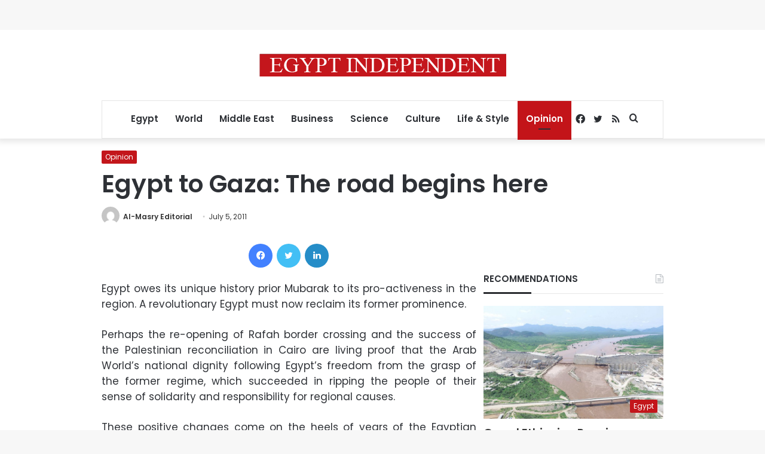

--- FILE ---
content_type: text/html; charset=UTF-8
request_url: https://www.egyptindependent.com/egypt-gaza-road-begins-here/
body_size: 19715
content:
<!DOCTYPE html>
<html lang="en-US" class="" data-skin="light">
<head>
	<meta charset="UTF-8" />
	<link rel="profile" href="https://gmpg.org/xfn/11" />
	<meta name='robots' content='index, follow, max-image-preview:large, max-snippet:-1, max-video-preview:-1' />
	<style>img:is([sizes="auto" i], [sizes^="auto," i]) { contain-intrinsic-size: 3000px 1500px }</style>
	
	<!-- This site is optimized with the Yoast SEO plugin v25.7 - https://yoast.com/wordpress/plugins/seo/ -->
	<title>Egypt to Gaza: The road begins here  - Egypt Independent</title>
	<link rel="canonical" href="https://cloudflare.egyptindependent.com/egypt-gaza-road-begins-here/" />
	<meta property="og:locale" content="en_US" />
	<meta property="og:type" content="article" />
	<meta property="og:title" content="Egypt to Gaza: The road begins here  - Egypt Independent" />
	<meta property="og:description" content="Egypt owes its unique history prior Mubarak to its pro-activeness in the region. A revolutionary Egypt must now reclaim its former prominence. Perhaps the re-opening of Rafah border crossing and the success of the Palestinian reconciliation in Cairo are living proof that the Arab World&rsquo;s national dignity following Egypt&rsquo;s freedom from the grasp of the former regime, which succeeded in ripping the people of their sense of solidarity and responsibility for regional causes." />
	<meta property="og:url" content="https://cloudflare.egyptindependent.com/egypt-gaza-road-begins-here/" />
	<meta property="og:site_name" content="Egypt Independent" />
	<meta property="article:published_time" content="2011-07-05T10:29:05+00:00" />
	<meta property="article:modified_time" content="2011-07-05T11:15:02+00:00" />
	<meta name="author" content="Al-Masry Editorial" />
	<meta name="twitter:card" content="summary_large_image" />
	<meta name="twitter:label1" content="Written by" />
	<meta name="twitter:data1" content="Al-Masry Editorial" />
	<meta name="twitter:label2" content="Est. reading time" />
	<meta name="twitter:data2" content="3 minutes" />
	<script type="application/ld+json" class="yoast-schema-graph">{"@context":"https://schema.org","@graph":[{"@type":"WebPage","@id":"https://cloudflare.egyptindependent.com/egypt-gaza-road-begins-here/","url":"https://cloudflare.egyptindependent.com/egypt-gaza-road-begins-here/","name":"Egypt to Gaza: The road begins here - Egypt Independent","isPartOf":{"@id":"https://www.egyptindependent.com/#website"},"datePublished":"2011-07-05T10:29:05+00:00","dateModified":"2011-07-05T11:15:02+00:00","author":{"@id":"https://www.egyptindependent.com/#/schema/person/e4d5d224adff10071879c516a4755b0d"},"breadcrumb":{"@id":"https://cloudflare.egyptindependent.com/egypt-gaza-road-begins-here/#breadcrumb"},"inLanguage":"en-US","potentialAction":[{"@type":"ReadAction","target":["https://cloudflare.egyptindependent.com/egypt-gaza-road-begins-here/"]}]},{"@type":"BreadcrumbList","@id":"https://cloudflare.egyptindependent.com/egypt-gaza-road-begins-here/#breadcrumb","itemListElement":[{"@type":"ListItem","position":1,"name":"Home","item":"https://www.egyptindependent.com/"},{"@type":"ListItem","position":2,"name":"Egypt to Gaza: The road begins here"}]},{"@type":"WebSite","@id":"https://www.egyptindependent.com/#website","url":"https://www.egyptindependent.com/","name":"Egypt Independent","description":"","potentialAction":[{"@type":"SearchAction","target":{"@type":"EntryPoint","urlTemplate":"https://www.egyptindependent.com/?s={search_term_string}"},"query-input":{"@type":"PropertyValueSpecification","valueRequired":true,"valueName":"search_term_string"}}],"inLanguage":"en-US"},{"@type":"Person","@id":"https://www.egyptindependent.com/#/schema/person/e4d5d224adff10071879c516a4755b0d","name":"Al-Masry Editorial","image":{"@type":"ImageObject","inLanguage":"en-US","@id":"https://www.egyptindependent.com/#/schema/person/image/d3be1126bec5ee8f5cfd4f90be69a9a4","url":"https://secure.gravatar.com/avatar/7b045225161ac6f1cccdcea548d43c5f8ce823bde3858474c34e40cf34072337?s=96&d=mm&r=g","contentUrl":"https://secure.gravatar.com/avatar/7b045225161ac6f1cccdcea548d43c5f8ce823bde3858474c34e40cf34072337?s=96&d=mm&r=g","caption":"Al-Masry Editorial"},"url":"https://www.egyptindependent.com/author/al-masry-editorial/"}]}</script>
	<!-- / Yoast SEO plugin. -->


<link rel='dns-prefetch' href='//www.egyptindependent.com' />
<link rel="alternate" type="application/rss+xml" title="Egypt Independent &raquo; Feed" href="https://www.egyptindependent.com/feed/" />
<script type="text/javascript">
/* <![CDATA[ */
window._wpemojiSettings = {"baseUrl":"https:\/\/s.w.org\/images\/core\/emoji\/16.0.1\/72x72\/","ext":".png","svgUrl":"https:\/\/s.w.org\/images\/core\/emoji\/16.0.1\/svg\/","svgExt":".svg","source":{"concatemoji":"https:\/\/www.egyptindependent.com\/wp\/wp-includes\/js\/wp-emoji-release.min.js?ver=6.8.2"}};
/*! This file is auto-generated */
!function(s,n){var o,i,e;function c(e){try{var t={supportTests:e,timestamp:(new Date).valueOf()};sessionStorage.setItem(o,JSON.stringify(t))}catch(e){}}function p(e,t,n){e.clearRect(0,0,e.canvas.width,e.canvas.height),e.fillText(t,0,0);var t=new Uint32Array(e.getImageData(0,0,e.canvas.width,e.canvas.height).data),a=(e.clearRect(0,0,e.canvas.width,e.canvas.height),e.fillText(n,0,0),new Uint32Array(e.getImageData(0,0,e.canvas.width,e.canvas.height).data));return t.every(function(e,t){return e===a[t]})}function u(e,t){e.clearRect(0,0,e.canvas.width,e.canvas.height),e.fillText(t,0,0);for(var n=e.getImageData(16,16,1,1),a=0;a<n.data.length;a++)if(0!==n.data[a])return!1;return!0}function f(e,t,n,a){switch(t){case"flag":return n(e,"\ud83c\udff3\ufe0f\u200d\u26a7\ufe0f","\ud83c\udff3\ufe0f\u200b\u26a7\ufe0f")?!1:!n(e,"\ud83c\udde8\ud83c\uddf6","\ud83c\udde8\u200b\ud83c\uddf6")&&!n(e,"\ud83c\udff4\udb40\udc67\udb40\udc62\udb40\udc65\udb40\udc6e\udb40\udc67\udb40\udc7f","\ud83c\udff4\u200b\udb40\udc67\u200b\udb40\udc62\u200b\udb40\udc65\u200b\udb40\udc6e\u200b\udb40\udc67\u200b\udb40\udc7f");case"emoji":return!a(e,"\ud83e\udedf")}return!1}function g(e,t,n,a){var r="undefined"!=typeof WorkerGlobalScope&&self instanceof WorkerGlobalScope?new OffscreenCanvas(300,150):s.createElement("canvas"),o=r.getContext("2d",{willReadFrequently:!0}),i=(o.textBaseline="top",o.font="600 32px Arial",{});return e.forEach(function(e){i[e]=t(o,e,n,a)}),i}function t(e){var t=s.createElement("script");t.src=e,t.defer=!0,s.head.appendChild(t)}"undefined"!=typeof Promise&&(o="wpEmojiSettingsSupports",i=["flag","emoji"],n.supports={everything:!0,everythingExceptFlag:!0},e=new Promise(function(e){s.addEventListener("DOMContentLoaded",e,{once:!0})}),new Promise(function(t){var n=function(){try{var e=JSON.parse(sessionStorage.getItem(o));if("object"==typeof e&&"number"==typeof e.timestamp&&(new Date).valueOf()<e.timestamp+604800&&"object"==typeof e.supportTests)return e.supportTests}catch(e){}return null}();if(!n){if("undefined"!=typeof Worker&&"undefined"!=typeof OffscreenCanvas&&"undefined"!=typeof URL&&URL.createObjectURL&&"undefined"!=typeof Blob)try{var e="postMessage("+g.toString()+"("+[JSON.stringify(i),f.toString(),p.toString(),u.toString()].join(",")+"));",a=new Blob([e],{type:"text/javascript"}),r=new Worker(URL.createObjectURL(a),{name:"wpTestEmojiSupports"});return void(r.onmessage=function(e){c(n=e.data),r.terminate(),t(n)})}catch(e){}c(n=g(i,f,p,u))}t(n)}).then(function(e){for(var t in e)n.supports[t]=e[t],n.supports.everything=n.supports.everything&&n.supports[t],"flag"!==t&&(n.supports.everythingExceptFlag=n.supports.everythingExceptFlag&&n.supports[t]);n.supports.everythingExceptFlag=n.supports.everythingExceptFlag&&!n.supports.flag,n.DOMReady=!1,n.readyCallback=function(){n.DOMReady=!0}}).then(function(){return e}).then(function(){var e;n.supports.everything||(n.readyCallback(),(e=n.source||{}).concatemoji?t(e.concatemoji):e.wpemoji&&e.twemoji&&(t(e.twemoji),t(e.wpemoji)))}))}((window,document),window._wpemojiSettings);
/* ]]> */
</script>
<style id='wp-emoji-styles-inline-css' type='text/css'>

	img.wp-smiley, img.emoji {
		display: inline !important;
		border: none !important;
		box-shadow: none !important;
		height: 1em !important;
		width: 1em !important;
		margin: 0 0.07em !important;
		vertical-align: -0.1em !important;
		background: none !important;
		padding: 0 !important;
	}
</style>
<link rel='stylesheet' id='wp-block-library-css' href='https://www.egyptindependent.com/wp/wp-includes/css/dist/block-library/style.min.css?ver=6.8.2' type='text/css' media='all' />
<style id='wp-block-library-theme-inline-css' type='text/css'>
.wp-block-audio :where(figcaption){color:#555;font-size:13px;text-align:center}.is-dark-theme .wp-block-audio :where(figcaption){color:#ffffffa6}.wp-block-audio{margin:0 0 1em}.wp-block-code{border:1px solid #ccc;border-radius:4px;font-family:Menlo,Consolas,monaco,monospace;padding:.8em 1em}.wp-block-embed :where(figcaption){color:#555;font-size:13px;text-align:center}.is-dark-theme .wp-block-embed :where(figcaption){color:#ffffffa6}.wp-block-embed{margin:0 0 1em}.blocks-gallery-caption{color:#555;font-size:13px;text-align:center}.is-dark-theme .blocks-gallery-caption{color:#ffffffa6}:root :where(.wp-block-image figcaption){color:#555;font-size:13px;text-align:center}.is-dark-theme :root :where(.wp-block-image figcaption){color:#ffffffa6}.wp-block-image{margin:0 0 1em}.wp-block-pullquote{border-bottom:4px solid;border-top:4px solid;color:currentColor;margin-bottom:1.75em}.wp-block-pullquote cite,.wp-block-pullquote footer,.wp-block-pullquote__citation{color:currentColor;font-size:.8125em;font-style:normal;text-transform:uppercase}.wp-block-quote{border-left:.25em solid;margin:0 0 1.75em;padding-left:1em}.wp-block-quote cite,.wp-block-quote footer{color:currentColor;font-size:.8125em;font-style:normal;position:relative}.wp-block-quote:where(.has-text-align-right){border-left:none;border-right:.25em solid;padding-left:0;padding-right:1em}.wp-block-quote:where(.has-text-align-center){border:none;padding-left:0}.wp-block-quote.is-large,.wp-block-quote.is-style-large,.wp-block-quote:where(.is-style-plain){border:none}.wp-block-search .wp-block-search__label{font-weight:700}.wp-block-search__button{border:1px solid #ccc;padding:.375em .625em}:where(.wp-block-group.has-background){padding:1.25em 2.375em}.wp-block-separator.has-css-opacity{opacity:.4}.wp-block-separator{border:none;border-bottom:2px solid;margin-left:auto;margin-right:auto}.wp-block-separator.has-alpha-channel-opacity{opacity:1}.wp-block-separator:not(.is-style-wide):not(.is-style-dots){width:100px}.wp-block-separator.has-background:not(.is-style-dots){border-bottom:none;height:1px}.wp-block-separator.has-background:not(.is-style-wide):not(.is-style-dots){height:2px}.wp-block-table{margin:0 0 1em}.wp-block-table td,.wp-block-table th{word-break:normal}.wp-block-table :where(figcaption){color:#555;font-size:13px;text-align:center}.is-dark-theme .wp-block-table :where(figcaption){color:#ffffffa6}.wp-block-video :where(figcaption){color:#555;font-size:13px;text-align:center}.is-dark-theme .wp-block-video :where(figcaption){color:#ffffffa6}.wp-block-video{margin:0 0 1em}:root :where(.wp-block-template-part.has-background){margin-bottom:0;margin-top:0;padding:1.25em 2.375em}
</style>
<style id='classic-theme-styles-inline-css' type='text/css'>
/*! This file is auto-generated */
.wp-block-button__link{color:#fff;background-color:#32373c;border-radius:9999px;box-shadow:none;text-decoration:none;padding:calc(.667em + 2px) calc(1.333em + 2px);font-size:1.125em}.wp-block-file__button{background:#32373c;color:#fff;text-decoration:none}
</style>
<style id='co-authors-plus-coauthors-style-inline-css' type='text/css'>
.wp-block-co-authors-plus-coauthors.is-layout-flow [class*=wp-block-co-authors-plus]{display:inline}

</style>
<style id='co-authors-plus-avatar-style-inline-css' type='text/css'>
.wp-block-co-authors-plus-avatar :where(img){height:auto;max-width:100%;vertical-align:bottom}.wp-block-co-authors-plus-coauthors.is-layout-flow .wp-block-co-authors-plus-avatar :where(img){vertical-align:middle}.wp-block-co-authors-plus-avatar:is(.alignleft,.alignright){display:table}.wp-block-co-authors-plus-avatar.aligncenter{display:table;margin-inline:auto}

</style>
<style id='co-authors-plus-image-style-inline-css' type='text/css'>
.wp-block-co-authors-plus-image{margin-bottom:0}.wp-block-co-authors-plus-image :where(img){height:auto;max-width:100%;vertical-align:bottom}.wp-block-co-authors-plus-coauthors.is-layout-flow .wp-block-co-authors-plus-image :where(img){vertical-align:middle}.wp-block-co-authors-plus-image:is(.alignfull,.alignwide) :where(img){width:100%}.wp-block-co-authors-plus-image:is(.alignleft,.alignright){display:table}.wp-block-co-authors-plus-image.aligncenter{display:table;margin-inline:auto}

</style>
<link rel='stylesheet' id='wp-components-css' href='https://www.egyptindependent.com/wp/wp-includes/css/dist/components/style.min.css?ver=6.8.2' type='text/css' media='all' />
<link rel='stylesheet' id='wp-preferences-css' href='https://www.egyptindependent.com/wp/wp-includes/css/dist/preferences/style.min.css?ver=6.8.2' type='text/css' media='all' />
<link rel='stylesheet' id='wp-block-editor-css' href='https://www.egyptindependent.com/wp/wp-includes/css/dist/block-editor/style.min.css?ver=6.8.2' type='text/css' media='all' />
<link rel='stylesheet' id='wp-reusable-blocks-css' href='https://www.egyptindependent.com/wp/wp-includes/css/dist/reusable-blocks/style.min.css?ver=6.8.2' type='text/css' media='all' />
<link rel='stylesheet' id='wp-patterns-css' href='https://www.egyptindependent.com/wp/wp-includes/css/dist/patterns/style.min.css?ver=6.8.2' type='text/css' media='all' />
<link rel='stylesheet' id='wp-editor-css' href='https://www.egyptindependent.com/wp/wp-includes/css/dist/editor/style.min.css?ver=6.8.2' type='text/css' media='all' />
<link rel='stylesheet' id='mux_video_block_style-css' href='https://www.egyptindependent.com/app/plugins/ilab-media-tools/public/blocks/mediacloud-mux.blocks.style.css' type='text/css' media='all' />
<style id='global-styles-inline-css' type='text/css'>
:root{--wp--preset--aspect-ratio--square: 1;--wp--preset--aspect-ratio--4-3: 4/3;--wp--preset--aspect-ratio--3-4: 3/4;--wp--preset--aspect-ratio--3-2: 3/2;--wp--preset--aspect-ratio--2-3: 2/3;--wp--preset--aspect-ratio--16-9: 16/9;--wp--preset--aspect-ratio--9-16: 9/16;--wp--preset--color--black: #000000;--wp--preset--color--cyan-bluish-gray: #abb8c3;--wp--preset--color--white: #ffffff;--wp--preset--color--pale-pink: #f78da7;--wp--preset--color--vivid-red: #cf2e2e;--wp--preset--color--luminous-vivid-orange: #ff6900;--wp--preset--color--luminous-vivid-amber: #fcb900;--wp--preset--color--light-green-cyan: #7bdcb5;--wp--preset--color--vivid-green-cyan: #00d084;--wp--preset--color--pale-cyan-blue: #8ed1fc;--wp--preset--color--vivid-cyan-blue: #0693e3;--wp--preset--color--vivid-purple: #9b51e0;--wp--preset--gradient--vivid-cyan-blue-to-vivid-purple: linear-gradient(135deg,rgba(6,147,227,1) 0%,rgb(155,81,224) 100%);--wp--preset--gradient--light-green-cyan-to-vivid-green-cyan: linear-gradient(135deg,rgb(122,220,180) 0%,rgb(0,208,130) 100%);--wp--preset--gradient--luminous-vivid-amber-to-luminous-vivid-orange: linear-gradient(135deg,rgba(252,185,0,1) 0%,rgba(255,105,0,1) 100%);--wp--preset--gradient--luminous-vivid-orange-to-vivid-red: linear-gradient(135deg,rgba(255,105,0,1) 0%,rgb(207,46,46) 100%);--wp--preset--gradient--very-light-gray-to-cyan-bluish-gray: linear-gradient(135deg,rgb(238,238,238) 0%,rgb(169,184,195) 100%);--wp--preset--gradient--cool-to-warm-spectrum: linear-gradient(135deg,rgb(74,234,220) 0%,rgb(151,120,209) 20%,rgb(207,42,186) 40%,rgb(238,44,130) 60%,rgb(251,105,98) 80%,rgb(254,248,76) 100%);--wp--preset--gradient--blush-light-purple: linear-gradient(135deg,rgb(255,206,236) 0%,rgb(152,150,240) 100%);--wp--preset--gradient--blush-bordeaux: linear-gradient(135deg,rgb(254,205,165) 0%,rgb(254,45,45) 50%,rgb(107,0,62) 100%);--wp--preset--gradient--luminous-dusk: linear-gradient(135deg,rgb(255,203,112) 0%,rgb(199,81,192) 50%,rgb(65,88,208) 100%);--wp--preset--gradient--pale-ocean: linear-gradient(135deg,rgb(255,245,203) 0%,rgb(182,227,212) 50%,rgb(51,167,181) 100%);--wp--preset--gradient--electric-grass: linear-gradient(135deg,rgb(202,248,128) 0%,rgb(113,206,126) 100%);--wp--preset--gradient--midnight: linear-gradient(135deg,rgb(2,3,129) 0%,rgb(40,116,252) 100%);--wp--preset--font-size--small: 13px;--wp--preset--font-size--medium: 20px;--wp--preset--font-size--large: 36px;--wp--preset--font-size--x-large: 42px;--wp--preset--spacing--20: 0.44rem;--wp--preset--spacing--30: 0.67rem;--wp--preset--spacing--40: 1rem;--wp--preset--spacing--50: 1.5rem;--wp--preset--spacing--60: 2.25rem;--wp--preset--spacing--70: 3.38rem;--wp--preset--spacing--80: 5.06rem;--wp--preset--shadow--natural: 6px 6px 9px rgba(0, 0, 0, 0.2);--wp--preset--shadow--deep: 12px 12px 50px rgba(0, 0, 0, 0.4);--wp--preset--shadow--sharp: 6px 6px 0px rgba(0, 0, 0, 0.2);--wp--preset--shadow--outlined: 6px 6px 0px -3px rgba(255, 255, 255, 1), 6px 6px rgba(0, 0, 0, 1);--wp--preset--shadow--crisp: 6px 6px 0px rgba(0, 0, 0, 1);}:where(.is-layout-flex){gap: 0.5em;}:where(.is-layout-grid){gap: 0.5em;}body .is-layout-flex{display: flex;}.is-layout-flex{flex-wrap: wrap;align-items: center;}.is-layout-flex > :is(*, div){margin: 0;}body .is-layout-grid{display: grid;}.is-layout-grid > :is(*, div){margin: 0;}:where(.wp-block-columns.is-layout-flex){gap: 2em;}:where(.wp-block-columns.is-layout-grid){gap: 2em;}:where(.wp-block-post-template.is-layout-flex){gap: 1.25em;}:where(.wp-block-post-template.is-layout-grid){gap: 1.25em;}.has-black-color{color: var(--wp--preset--color--black) !important;}.has-cyan-bluish-gray-color{color: var(--wp--preset--color--cyan-bluish-gray) !important;}.has-white-color{color: var(--wp--preset--color--white) !important;}.has-pale-pink-color{color: var(--wp--preset--color--pale-pink) !important;}.has-vivid-red-color{color: var(--wp--preset--color--vivid-red) !important;}.has-luminous-vivid-orange-color{color: var(--wp--preset--color--luminous-vivid-orange) !important;}.has-luminous-vivid-amber-color{color: var(--wp--preset--color--luminous-vivid-amber) !important;}.has-light-green-cyan-color{color: var(--wp--preset--color--light-green-cyan) !important;}.has-vivid-green-cyan-color{color: var(--wp--preset--color--vivid-green-cyan) !important;}.has-pale-cyan-blue-color{color: var(--wp--preset--color--pale-cyan-blue) !important;}.has-vivid-cyan-blue-color{color: var(--wp--preset--color--vivid-cyan-blue) !important;}.has-vivid-purple-color{color: var(--wp--preset--color--vivid-purple) !important;}.has-black-background-color{background-color: var(--wp--preset--color--black) !important;}.has-cyan-bluish-gray-background-color{background-color: var(--wp--preset--color--cyan-bluish-gray) !important;}.has-white-background-color{background-color: var(--wp--preset--color--white) !important;}.has-pale-pink-background-color{background-color: var(--wp--preset--color--pale-pink) !important;}.has-vivid-red-background-color{background-color: var(--wp--preset--color--vivid-red) !important;}.has-luminous-vivid-orange-background-color{background-color: var(--wp--preset--color--luminous-vivid-orange) !important;}.has-luminous-vivid-amber-background-color{background-color: var(--wp--preset--color--luminous-vivid-amber) !important;}.has-light-green-cyan-background-color{background-color: var(--wp--preset--color--light-green-cyan) !important;}.has-vivid-green-cyan-background-color{background-color: var(--wp--preset--color--vivid-green-cyan) !important;}.has-pale-cyan-blue-background-color{background-color: var(--wp--preset--color--pale-cyan-blue) !important;}.has-vivid-cyan-blue-background-color{background-color: var(--wp--preset--color--vivid-cyan-blue) !important;}.has-vivid-purple-background-color{background-color: var(--wp--preset--color--vivid-purple) !important;}.has-black-border-color{border-color: var(--wp--preset--color--black) !important;}.has-cyan-bluish-gray-border-color{border-color: var(--wp--preset--color--cyan-bluish-gray) !important;}.has-white-border-color{border-color: var(--wp--preset--color--white) !important;}.has-pale-pink-border-color{border-color: var(--wp--preset--color--pale-pink) !important;}.has-vivid-red-border-color{border-color: var(--wp--preset--color--vivid-red) !important;}.has-luminous-vivid-orange-border-color{border-color: var(--wp--preset--color--luminous-vivid-orange) !important;}.has-luminous-vivid-amber-border-color{border-color: var(--wp--preset--color--luminous-vivid-amber) !important;}.has-light-green-cyan-border-color{border-color: var(--wp--preset--color--light-green-cyan) !important;}.has-vivid-green-cyan-border-color{border-color: var(--wp--preset--color--vivid-green-cyan) !important;}.has-pale-cyan-blue-border-color{border-color: var(--wp--preset--color--pale-cyan-blue) !important;}.has-vivid-cyan-blue-border-color{border-color: var(--wp--preset--color--vivid-cyan-blue) !important;}.has-vivid-purple-border-color{border-color: var(--wp--preset--color--vivid-purple) !important;}.has-vivid-cyan-blue-to-vivid-purple-gradient-background{background: var(--wp--preset--gradient--vivid-cyan-blue-to-vivid-purple) !important;}.has-light-green-cyan-to-vivid-green-cyan-gradient-background{background: var(--wp--preset--gradient--light-green-cyan-to-vivid-green-cyan) !important;}.has-luminous-vivid-amber-to-luminous-vivid-orange-gradient-background{background: var(--wp--preset--gradient--luminous-vivid-amber-to-luminous-vivid-orange) !important;}.has-luminous-vivid-orange-to-vivid-red-gradient-background{background: var(--wp--preset--gradient--luminous-vivid-orange-to-vivid-red) !important;}.has-very-light-gray-to-cyan-bluish-gray-gradient-background{background: var(--wp--preset--gradient--very-light-gray-to-cyan-bluish-gray) !important;}.has-cool-to-warm-spectrum-gradient-background{background: var(--wp--preset--gradient--cool-to-warm-spectrum) !important;}.has-blush-light-purple-gradient-background{background: var(--wp--preset--gradient--blush-light-purple) !important;}.has-blush-bordeaux-gradient-background{background: var(--wp--preset--gradient--blush-bordeaux) !important;}.has-luminous-dusk-gradient-background{background: var(--wp--preset--gradient--luminous-dusk) !important;}.has-pale-ocean-gradient-background{background: var(--wp--preset--gradient--pale-ocean) !important;}.has-electric-grass-gradient-background{background: var(--wp--preset--gradient--electric-grass) !important;}.has-midnight-gradient-background{background: var(--wp--preset--gradient--midnight) !important;}.has-small-font-size{font-size: var(--wp--preset--font-size--small) !important;}.has-medium-font-size{font-size: var(--wp--preset--font-size--medium) !important;}.has-large-font-size{font-size: var(--wp--preset--font-size--large) !important;}.has-x-large-font-size{font-size: var(--wp--preset--font-size--x-large) !important;}
:where(.wp-block-post-template.is-layout-flex){gap: 1.25em;}:where(.wp-block-post-template.is-layout-grid){gap: 1.25em;}
:where(.wp-block-columns.is-layout-flex){gap: 2em;}:where(.wp-block-columns.is-layout-grid){gap: 2em;}
:root :where(.wp-block-pullquote){font-size: 1.5em;line-height: 1.6;}
</style>
<link rel='stylesheet' id='ppress-frontend-css' href='https://www.egyptindependent.com/app/plugins/wp-user-avatar/assets/css/frontend.min.css?ver=4.16.5' type='text/css' media='all' />
<link rel='stylesheet' id='ppress-flatpickr-css' href='https://www.egyptindependent.com/app/plugins/wp-user-avatar/assets/flatpickr/flatpickr.min.css?ver=4.16.5' type='text/css' media='all' />
<link rel='stylesheet' id='ppress-select2-css' href='https://www.egyptindependent.com/app/plugins/wp-user-avatar/assets/select2/select2.min.css?ver=6.8.2' type='text/css' media='all' />
<link rel='stylesheet' id='tie-css-base-css' href='https://www.egyptindependent.com/app/themes/jannah/assets/css/base.min.css?ver=5.4.3' type='text/css' media='all' />
<link rel='stylesheet' id='tie-css-styles-css' href='https://www.egyptindependent.com/app/themes/jannah/assets/css/style.min.css?ver=5.4.3' type='text/css' media='all' />
<link rel='stylesheet' id='tie-css-widgets-css' href='https://www.egyptindependent.com/app/themes/jannah/assets/css/widgets.min.css?ver=5.4.3' type='text/css' media='all' />
<link rel='stylesheet' id='tie-css-helpers-css' href='https://www.egyptindependent.com/app/themes/jannah/assets/css/helpers.min.css?ver=5.4.3' type='text/css' media='all' />
<link rel='stylesheet' id='tie-fontawesome5-css' href='https://www.egyptindependent.com/app/themes/jannah/assets/css/fontawesome.css?ver=5.4.3' type='text/css' media='all' />
<link rel='stylesheet' id='tie-css-ilightbox-css' href='https://www.egyptindependent.com/app/themes/jannah/assets/ilightbox/dark-skin/skin.css?ver=5.4.3' type='text/css' media='all' />
<link rel='stylesheet' id='tie-css-single-css' href='https://www.egyptindependent.com/app/themes/jannah/assets/css/single.min.css?ver=5.4.3' type='text/css' media='all' />
<link rel='stylesheet' id='tie-css-print-css' href='https://www.egyptindependent.com/app/themes/jannah/assets/css/print.css?ver=5.4.3' type='text/css' media='print' />
<style id='tie-css-print-inline-css' type='text/css'>
.wf-active body{font-family: 'Poppins';}.wf-active .logo-text,.wf-active h1,.wf-active h2,.wf-active h3,.wf-active h4,.wf-active h5,.wf-active h6,.wf-active .the-subtitle{font-family: 'Poppins';}#main-nav .main-menu > ul > li > a{font-size: 15px;}#the-post .entry-content,#the-post .entry-content p{font-size: 17px;}@media (min-width: 992px){.has-sidebar .fullwidth-slider-wrapper .thumb-overlay .thumb-content .thumb-title,.has-sidebar .wide-next-prev-slider-wrapper .thumb-overlay .thumb-content .thumb-title,.has-sidebar .wide-slider-with-navfor-wrapper .thumb-overlay .thumb-content .thumb-title,.has-sidebar .boxed-slider-wrapper .thumb-overlay .thumb-title{font-size: 24px;}}@media (min-width: 768px){#tie-wrapper .main-slider.grid-3-slides .slide .grid-item:nth-child(1) .thumb-title,#tie-wrapper .main-slider.grid-5-first-big .slide .grid-item:nth-child(1) .thumb-title,#tie-wrapper .main-slider.grid-5-big-centerd .slide .grid-item:nth-child(1) .thumb-title,#tie-wrapper .main-slider.grid-4-big-first-half-second .slide .grid-item:nth-child(1) .thumb-title,#tie-wrapper .main-slider.grid-2-big .thumb-overlay .thumb-title,#tie-wrapper .wide-slider-three-slids-wrapper .thumb-title{font-size: 24px;}}.brand-title,a:hover,.tie-popup-search-submit,#logo.text-logo a,.theme-header nav .components #search-submit:hover,.theme-header .header-nav .components > li:hover > a,.theme-header .header-nav .components li a:hover,.main-menu ul.cats-vertical li a.is-active,.main-menu ul.cats-vertical li a:hover,.main-nav li.mega-menu .post-meta a:hover,.main-nav li.mega-menu .post-box-title a:hover,.search-in-main-nav.autocomplete-suggestions a:hover,#main-nav .menu ul:not(.cats-horizontal) li:hover > a,#main-nav .menu ul li.current-menu-item:not(.mega-link-column) > a,.top-nav .menu li:hover > a,.top-nav .menu > .tie-current-menu > a,.search-in-top-nav.autocomplete-suggestions .post-title a:hover,div.mag-box .mag-box-options .mag-box-filter-links a.active,.mag-box-filter-links .flexMenu-viewMore:hover > a,.stars-rating-active,body .tabs.tabs .active > a,.video-play-icon,.spinner-circle:after,#go-to-content:hover,.comment-list .comment-author .fn,.commentlist .comment-author .fn,blockquote::before,blockquote cite,blockquote.quote-simple p,.multiple-post-pages a:hover,#story-index li .is-current,.latest-tweets-widget .twitter-icon-wrap span,.wide-slider-nav-wrapper .slide,.wide-next-prev-slider-wrapper .tie-slider-nav li:hover span,.review-final-score h3,#mobile-menu-icon:hover .menu-text,body .entry a,.dark-skin body .entry a,.entry .post-bottom-meta a:hover,.comment-list .comment-content a,q a,blockquote a,.widget.tie-weather-widget .icon-basecloud-bg:after,.site-footer a:hover,.site-footer .stars-rating-active,.site-footer .twitter-icon-wrap span,.site-info a:hover{color: #c31419;}#instagram-link a:hover{color: #c31419 !important;border-color: #c31419 !important;}[type='submit'],.button,.generic-button a,.generic-button button,.theme-header .header-nav .comp-sub-menu a.button.guest-btn:hover,.theme-header .header-nav .comp-sub-menu a.checkout-button,nav.main-nav .menu > li.tie-current-menu > a,nav.main-nav .menu > li:hover > a,.main-menu .mega-links-head:after,.main-nav .mega-menu.mega-cat .cats-horizontal li a.is-active,#mobile-menu-icon:hover .nav-icon,#mobile-menu-icon:hover .nav-icon:before,#mobile-menu-icon:hover .nav-icon:after,.search-in-main-nav.autocomplete-suggestions a.button,.search-in-top-nav.autocomplete-suggestions a.button,.spinner > div,.post-cat,.pages-numbers li.current span,.multiple-post-pages > span,#tie-wrapper .mejs-container .mejs-controls,.mag-box-filter-links a:hover,.slider-arrow-nav a:not(.pagination-disabled):hover,.comment-list .reply a:hover,.commentlist .reply a:hover,#reading-position-indicator,#story-index-icon,.videos-block .playlist-title,.review-percentage .review-item span span,.tie-slick-dots li.slick-active button,.tie-slick-dots li button:hover,.digital-rating-static,.timeline-widget li a:hover .date:before,#wp-calendar #today,.posts-list-counter li.widget-post-list:before,.cat-counter a + span,.tie-slider-nav li span:hover,.fullwidth-area .widget_tag_cloud .tagcloud a:hover,.magazine2:not(.block-head-4) .dark-widgetized-area ul.tabs a:hover,.magazine2:not(.block-head-4) .dark-widgetized-area ul.tabs .active a,.magazine1 .dark-widgetized-area ul.tabs a:hover,.magazine1 .dark-widgetized-area ul.tabs .active a,.block-head-4.magazine2 .dark-widgetized-area .tabs.tabs .active a,.block-head-4.magazine2 .dark-widgetized-area .tabs > .active a:before,.block-head-4.magazine2 .dark-widgetized-area .tabs > .active a:after,.demo_store,.demo #logo:after,.demo #sticky-logo:after,.widget.tie-weather-widget,span.video-close-btn:hover,#go-to-top,.latest-tweets-widget .slider-links .button:not(:hover){background-color: #c31419;color: #FFFFFF;}.tie-weather-widget .widget-title .the-subtitle,.block-head-4.magazine2 #footer .tabs .active a:hover{color: #FFFFFF;}pre,code,.pages-numbers li.current span,.theme-header .header-nav .comp-sub-menu a.button.guest-btn:hover,.multiple-post-pages > span,.post-content-slideshow .tie-slider-nav li span:hover,#tie-body .tie-slider-nav li > span:hover,.slider-arrow-nav a:not(.pagination-disabled):hover,.main-nav .mega-menu.mega-cat .cats-horizontal li a.is-active,.main-nav .mega-menu.mega-cat .cats-horizontal li a:hover,.main-menu .menu > li > .menu-sub-content{border-color: #c31419;}.main-menu .menu > li.tie-current-menu{border-bottom-color: #c31419;}.top-nav .menu li.tie-current-menu > a:before,.top-nav .menu li.menu-item-has-children:hover > a:before{border-top-color: #c31419;}.main-nav .main-menu .menu > li.tie-current-menu > a:before,.main-nav .main-menu .menu > li:hover > a:before{border-top-color: #FFFFFF;}header.main-nav-light .main-nav .menu-item-has-children li:hover > a:before,header.main-nav-light .main-nav .mega-menu li:hover > a:before{border-left-color: #c31419;}.rtl header.main-nav-light .main-nav .menu-item-has-children li:hover > a:before,.rtl header.main-nav-light .main-nav .mega-menu li:hover > a:before{border-right-color: #c31419;border-left-color: transparent;}.top-nav ul.menu li .menu-item-has-children:hover > a:before{border-top-color: transparent;border-left-color: #c31419;}.rtl .top-nav ul.menu li .menu-item-has-children:hover > a:before{border-left-color: transparent;border-right-color: #c31419;}::-moz-selection{background-color: #c31419;color: #FFFFFF;}::selection{background-color: #c31419;color: #FFFFFF;}circle.circle_bar{stroke: #c31419;}#reading-position-indicator{box-shadow: 0 0 10px rgba( 195,20,25,0.7);}#logo.text-logo a:hover,body .entry a:hover,.dark-skin body .entry a:hover,.comment-list .comment-content a:hover,.block-head-4.magazine2 .site-footer .tabs li a:hover,q a:hover,blockquote a:hover{color: #910000;}.button:hover,input[type='submit']:hover,.generic-button a:hover,.generic-button button:hover,a.post-cat:hover,.site-footer .button:hover,.site-footer [type='submit']:hover,.search-in-main-nav.autocomplete-suggestions a.button:hover,.search-in-top-nav.autocomplete-suggestions a.button:hover,.theme-header .header-nav .comp-sub-menu a.checkout-button:hover{background-color: #910000;color: #FFFFFF;}.theme-header .header-nav .comp-sub-menu a.checkout-button:not(:hover),body .entry a.button{color: #FFFFFF;}#story-index.is-compact .story-index-content{background-color: #c31419;}#story-index.is-compact .story-index-content a,#story-index.is-compact .story-index-content .is-current{color: #FFFFFF;}#tie-body .mag-box-title h3 a,#tie-body .block-more-button{color: #c31419;}#tie-body .mag-box-title h3 a:hover,#tie-body .block-more-button:hover{color: #910000;}#tie-body .mag-box-title{color: #c31419;}#tie-body .mag-box-title:after,#tie-body #footer .widget-title:after{background-color: #c31419;}.brand-title,a:hover,.tie-popup-search-submit,#logo.text-logo a,.theme-header nav .components #search-submit:hover,.theme-header .header-nav .components > li:hover > a,.theme-header .header-nav .components li a:hover,.main-menu ul.cats-vertical li a.is-active,.main-menu ul.cats-vertical li a:hover,.main-nav li.mega-menu .post-meta a:hover,.main-nav li.mega-menu .post-box-title a:hover,.search-in-main-nav.autocomplete-suggestions a:hover,#main-nav .menu ul:not(.cats-horizontal) li:hover > a,#main-nav .menu ul li.current-menu-item:not(.mega-link-column) > a,.top-nav .menu li:hover > a,.top-nav .menu > .tie-current-menu > a,.search-in-top-nav.autocomplete-suggestions .post-title a:hover,div.mag-box .mag-box-options .mag-box-filter-links a.active,.mag-box-filter-links .flexMenu-viewMore:hover > a,.stars-rating-active,body .tabs.tabs .active > a,.video-play-icon,.spinner-circle:after,#go-to-content:hover,.comment-list .comment-author .fn,.commentlist .comment-author .fn,blockquote::before,blockquote cite,blockquote.quote-simple p,.multiple-post-pages a:hover,#story-index li .is-current,.latest-tweets-widget .twitter-icon-wrap span,.wide-slider-nav-wrapper .slide,.wide-next-prev-slider-wrapper .tie-slider-nav li:hover span,.review-final-score h3,#mobile-menu-icon:hover .menu-text,body .entry a,.dark-skin body .entry a,.entry .post-bottom-meta a:hover,.comment-list .comment-content a,q a,blockquote a,.widget.tie-weather-widget .icon-basecloud-bg:after,.site-footer a:hover,.site-footer .stars-rating-active,.site-footer .twitter-icon-wrap span,.site-info a:hover{color: #c31419;}#instagram-link a:hover{color: #c31419 !important;border-color: #c31419 !important;}[type='submit'],.button,.generic-button a,.generic-button button,.theme-header .header-nav .comp-sub-menu a.button.guest-btn:hover,.theme-header .header-nav .comp-sub-menu a.checkout-button,nav.main-nav .menu > li.tie-current-menu > a,nav.main-nav .menu > li:hover > a,.main-menu .mega-links-head:after,.main-nav .mega-menu.mega-cat .cats-horizontal li a.is-active,#mobile-menu-icon:hover .nav-icon,#mobile-menu-icon:hover .nav-icon:before,#mobile-menu-icon:hover .nav-icon:after,.search-in-main-nav.autocomplete-suggestions a.button,.search-in-top-nav.autocomplete-suggestions a.button,.spinner > div,.post-cat,.pages-numbers li.current span,.multiple-post-pages > span,#tie-wrapper .mejs-container .mejs-controls,.mag-box-filter-links a:hover,.slider-arrow-nav a:not(.pagination-disabled):hover,.comment-list .reply a:hover,.commentlist .reply a:hover,#reading-position-indicator,#story-index-icon,.videos-block .playlist-title,.review-percentage .review-item span span,.tie-slick-dots li.slick-active button,.tie-slick-dots li button:hover,.digital-rating-static,.timeline-widget li a:hover .date:before,#wp-calendar #today,.posts-list-counter li.widget-post-list:before,.cat-counter a + span,.tie-slider-nav li span:hover,.fullwidth-area .widget_tag_cloud .tagcloud a:hover,.magazine2:not(.block-head-4) .dark-widgetized-area ul.tabs a:hover,.magazine2:not(.block-head-4) .dark-widgetized-area ul.tabs .active a,.magazine1 .dark-widgetized-area ul.tabs a:hover,.magazine1 .dark-widgetized-area ul.tabs .active a,.block-head-4.magazine2 .dark-widgetized-area .tabs.tabs .active a,.block-head-4.magazine2 .dark-widgetized-area .tabs > .active a:before,.block-head-4.magazine2 .dark-widgetized-area .tabs > .active a:after,.demo_store,.demo #logo:after,.demo #sticky-logo:after,.widget.tie-weather-widget,span.video-close-btn:hover,#go-to-top,.latest-tweets-widget .slider-links .button:not(:hover){background-color: #c31419;color: #FFFFFF;}.tie-weather-widget .widget-title .the-subtitle,.block-head-4.magazine2 #footer .tabs .active a:hover{color: #FFFFFF;}pre,code,.pages-numbers li.current span,.theme-header .header-nav .comp-sub-menu a.button.guest-btn:hover,.multiple-post-pages > span,.post-content-slideshow .tie-slider-nav li span:hover,#tie-body .tie-slider-nav li > span:hover,.slider-arrow-nav a:not(.pagination-disabled):hover,.main-nav .mega-menu.mega-cat .cats-horizontal li a.is-active,.main-nav .mega-menu.mega-cat .cats-horizontal li a:hover,.main-menu .menu > li > .menu-sub-content{border-color: #c31419;}.main-menu .menu > li.tie-current-menu{border-bottom-color: #c31419;}.top-nav .menu li.tie-current-menu > a:before,.top-nav .menu li.menu-item-has-children:hover > a:before{border-top-color: #c31419;}.main-nav .main-menu .menu > li.tie-current-menu > a:before,.main-nav .main-menu .menu > li:hover > a:before{border-top-color: #FFFFFF;}header.main-nav-light .main-nav .menu-item-has-children li:hover > a:before,header.main-nav-light .main-nav .mega-menu li:hover > a:before{border-left-color: #c31419;}.rtl header.main-nav-light .main-nav .menu-item-has-children li:hover > a:before,.rtl header.main-nav-light .main-nav .mega-menu li:hover > a:before{border-right-color: #c31419;border-left-color: transparent;}.top-nav ul.menu li .menu-item-has-children:hover > a:before{border-top-color: transparent;border-left-color: #c31419;}.rtl .top-nav ul.menu li .menu-item-has-children:hover > a:before{border-left-color: transparent;border-right-color: #c31419;}::-moz-selection{background-color: #c31419;color: #FFFFFF;}::selection{background-color: #c31419;color: #FFFFFF;}circle.circle_bar{stroke: #c31419;}#reading-position-indicator{box-shadow: 0 0 10px rgba( 195,20,25,0.7);}#logo.text-logo a:hover,body .entry a:hover,.dark-skin body .entry a:hover,.comment-list .comment-content a:hover,.block-head-4.magazine2 .site-footer .tabs li a:hover,q a:hover,blockquote a:hover{color: #910000;}.button:hover,input[type='submit']:hover,.generic-button a:hover,.generic-button button:hover,a.post-cat:hover,.site-footer .button:hover,.site-footer [type='submit']:hover,.search-in-main-nav.autocomplete-suggestions a.button:hover,.search-in-top-nav.autocomplete-suggestions a.button:hover,.theme-header .header-nav .comp-sub-menu a.checkout-button:hover{background-color: #910000;color: #FFFFFF;}.theme-header .header-nav .comp-sub-menu a.checkout-button:not(:hover),body .entry a.button{color: #FFFFFF;}#story-index.is-compact .story-index-content{background-color: #c31419;}#story-index.is-compact .story-index-content a,#story-index.is-compact .story-index-content .is-current{color: #FFFFFF;}#tie-body .mag-box-title h3 a,#tie-body .block-more-button{color: #c31419;}#tie-body .mag-box-title h3 a:hover,#tie-body .block-more-button:hover{color: #910000;}#tie-body .mag-box-title{color: #c31419;}#tie-body .mag-box-title:after,#tie-body #footer .widget-title:after{background-color: #c31419;}#site-info{background-color: #ffffff;}#site-info,#site-info ul.social-icons li a:not(:hover) span{color: #111111;}#footer .site-info a:not(:hover){color: #c4171c;}@media (min-width: 1200px){.container{width: auto;}}.boxed-layout #tie-wrapper,.boxed-layout .fixed-nav{max-width: 1000px;}@media (min-width: 970px){.container,.wide-next-prev-slider-wrapper .slider-main-container{max-width: 970px;}}@media (max-width: 991px){.side-aside #mobile-menu .menu > li{border-color: rgba(255,255,255,0.05);}}@media (max-width: 991px){.side-aside.dark-skin{background-color: #c4161c;}}@media (max-width: 991px){#theme-header.has-normal-width-logo #logo img {width:250px !important;max-width:100% !important;height: auto !important;max-height: 200px !important;}}
</style>
<script type="text/javascript" src="https://www.egyptindependent.com/wp/wp-includes/js/jquery/jquery.min.js?ver=3.7.1" id="jquery-core-js"></script>
<script type="text/javascript" src="https://www.egyptindependent.com/wp/wp-includes/js/jquery/jquery-migrate.min.js?ver=3.4.1" id="jquery-migrate-js"></script>
<script type="text/javascript" src="https://www.egyptindependent.com/app/plugins/wp-user-avatar/assets/flatpickr/flatpickr.min.js?ver=4.16.5" id="ppress-flatpickr-js"></script>
<script type="text/javascript" src="https://www.egyptindependent.com/app/plugins/wp-user-avatar/assets/select2/select2.min.js?ver=4.16.5" id="ppress-select2-js"></script>
<link rel="https://api.w.org/" href="https://www.egyptindependent.com/wp-json/" /><link rel="alternate" title="JSON" type="application/json" href="https://www.egyptindependent.com/wp-json/wp/v2/posts/474497" /><link rel="EditURI" type="application/rsd+xml" title="RSD" href="https://www.egyptindependent.com/wp/xmlrpc.php?rsd" />
<meta name="generator" content="WordPress 6.8.2" />
<link rel='shortlink' href='https://www.egyptindependent.com/?p=474497' />
<link rel="alternate" title="oEmbed (JSON)" type="application/json+oembed" href="https://www.egyptindependent.com/wp-json/oembed/1.0/embed?url=https%3A%2F%2Fwww.egyptindependent.com%2Fegypt-gaza-road-begins-here%2F" />
<link rel="alternate" title="oEmbed (XML)" type="text/xml+oembed" href="https://www.egyptindependent.com/wp-json/oembed/1.0/embed?url=https%3A%2F%2Fwww.egyptindependent.com%2Fegypt-gaza-road-begins-here%2F&#038;format=xml" />
		<meta property="fb:pages" content="244154415645700" />
					<meta property="ia:markup_url_dev" content="https://www.egyptindependent.com/egypt-gaza-road-begins-here/?ia_markup=1" />
			<meta http-equiv="X-UA-Compatible" content="IE=edge"><script async='async' src='https://www.googletagservices.com/tag/js/gpt.js'></script>
<script type="text/javascript">
var googletag = googletag || {};
googletag.cmd = googletag.cmd || [];
googletag.cmd.push(function() {
	
  googletag.defineSlot('/6419244/Sub_Desktop_V', [[336, 280], [300, 250]], 'div-gpt-ad-1738580025905-0').setCollapseEmptyDiv(true).addService(googletag.pubads());

	
  		googletag.defineSlot('/6419244/Sub_Mobile_V', [300, 250], 'div-gpt-ad-1738580130046-0').addService(googletag.pubads());

    
  		googletag.defineSlot('/6419244/Mobilenative1', [320, 100], 'div-gpt-ad-1668511999431-0').addService(googletag.pubads());
    googletag.defineSlot('/6419244/Mobile_showcase_4(content)', [[300, 250], [336, 280]], 'div-gpt-ad-1669031858802-0').addService(googletag.pubads());
    googletag.defineSlot('/6419244/Mobile_showcase_3(content)', [[336, 280], [300, 250]], 'div-gpt-ad-1669031769900-0').addService(googletag.pubads());
	
  googletag.defineSlot('/6419244/EI_MAIN_BANNER', [[970, 250], [728, 90], [750, 100], [970, 90]], 'div-gpt-ad-1652956013495-0').setCollapseEmptyDiv(true).addService(googletag.pubads());  
googletag.defineSlot('/6419244/EI_Mobile_Main_banner', [[300, 100], [300, 90], [320, 50], [300, 75], [320, 100], [300, 50]], 'div-gpt-ad-1652967416670-0').setCollapseEmptyDiv(true).addService(googletag.pubads());
  
  googletag.defineSlot('/6419244/EI_SHOWCASE_1', [[336, 280], [300, 250]], 'div-gpt-ad-1652956428831-0').setCollapseEmptyDiv(true).addService(googletag.pubads());
  googletag.defineSlot('/6419244/EI_SHOWCASE_2', [[336, 280], [300, 250]], 'div-gpt-ad-1652956469539-0').setCollapseEmptyDiv(true).addService(googletag.pubads());
  googletag.defineSlot('/6419244/EI_SHOWCASE_3', [[336, 280],[300, 250]], 'div-gpt-ad-1652956513490-0').setCollapseEmptyDiv(true).addService(googletag.pubads());
  googletag.defineSlot('/6419244/EI_SHOWCASE_4', [[336, 280], [300, 250]], 'div-gpt-ad-1652956553334-0').setCollapseEmptyDiv(true).addService(googletag.pubads());
  
  googletag.defineSlot('/6419244/EI_Half_page', [[300, 600]], 'div-gpt-ad-1652956590474-0').setCollapseEmptyDiv(true).addService(googletag.pubads());
  
  googletag.defineSlot('/6419244/E.I-Take-Over-Home-Page', [163, 643], 'div-gpt-ad-1495029994356-0').setCollapseEmptyDiv(true).addService(googletag.pubads());  
  googletag.defineSlot('/6419244/E.I-Take-Over-Home-Page-Left', [163, 643], 'div-gpt-ad-1495029994356-1').setCollapseEmptyDiv(true).addService(googletag.pubads());
  googletag.defineSlot('/6419244/AMAY_MAIN_STICKER', [300, 128], 'div-gpt-ad-1488290829485-0').setCollapseEmptyDiv(true).addService(googletag.pubads());
  googletag.pubads().enableSingleRequest();
  googletag.enableServices();
});
</script>

<script type="text/javascript">
(function() {
	var po = document.createElement('script'); po.type = 'text/javascript'; po.async = true;
	po.src = 'https://apis.google.com/js/plusone.js';
	var s = document.getElementsByTagName('script')[0]; s.parentNode.insertBefore(po, s);
})();
var _gaq = _gaq || [];
_gaq.push(['_setAccount', 'UA-29004145-1']);
_gaq.push(['_setDomainName', 'egyptindependent.com']);
_gaq.push(['_trackPageview']);
(function() {
	var ga = document.createElement('script'); ga.type = 'text/javascript'; ga.async = true;
	ga.src = ('https:' == document.location.protocol ? 'https://ssl' : 'http://www') + '.google-analytics.com/ga.js';
	var s = document.getElementsByTagName('script')[0]; s.parentNode.insertBefore(ga, s);
})();
</script>


<!-- GA4 property for Egypt Independent. -->
<script async src="https://securepubads.g.doubleclick.net/tag/js/gpt.js"></script>
<script>
	window.googletag = window.googletag || {cmd: []};

	// GPT ad slots
	var anchorSlot;
	var staticSlot;

	googletag.cmd.push(function() {
		anchorSlot = googletag.defineOutOfPageSlot('/6419244/StickyAMAY', googletag.enums.OutOfPageFormat.BOTTOM_ANCHOR);

		if (anchorSlot) {
			anchorSlot.setTargeting('test', 'anchor').addService(googletag.pubads());

			document.getElementById('status').innerText =
				'Anchor ad is initialized. Scroll page to activate.';
		}

		// Define static ad slots.
		staticSlot = googletag.defineSlot(
			'/6419244/StickyAMAY', [[300, 250], [320, 50], [1, 1], [320, 100]], 'div-gpt-ad-1668511921883-0').addService(googletag.pubads());

		// Enable SRA and services.
		googletag.pubads().enableSingleRequest();
		googletag.enableServices();
	});
</script>

<!-- Google tag (gtag.js) --> 
<script async src="https://www.googletagmanager.com/gtag/js?id=G-7KL00GBVR2"></script> 
<script> 
	window.dataLayer = window.dataLayer || []; 
  function gtag(){dataLayer.push(arguments);} 
	gtag('js', new Date()); 
	gtag('config', 'G-7KL00GBVR2'); 
</script>
<meta name="theme-color" content="#c31419" /><meta name="viewport" content="width=device-width, initial-scale=1.0" /><link rel="icon" href="https://amayei.nyc3.digitaloceanspaces.com/2018/09/icon-1-32x32.png" sizes="32x32" />
<link rel="icon" href="https://amayei.nyc3.digitaloceanspaces.com/2018/09/icon-1.png" sizes="192x192" />
<link rel="apple-touch-icon" href="https://amayei.nyc3.digitaloceanspaces.com/2018/09/icon-1.png" />
<meta name="msapplication-TileImage" content="https://amayei.nyc3.digitaloceanspaces.com/2018/09/icon-1.png" />
		<style type="text/css" id="wp-custom-css">
			/* Hide leaderboard desktop from mobile*/
@media(max-width:768px){
div#div-gpt-ad-1652956013495-0{
		display:none;	
	}
}

/* Hide leaderboard mobile from desktop */ 
@media(min-width:767px){
div#div-gpt-ad-1652967416670-0{
	 display:none;
	}
}


/* Hide takeover right from mobile */
@media(max-width:1100px){
#rightAd{
		display:none;
	}
}

/* Hide takeover left from mobile */
@media(max-width:1100px){
#leftAd{
		display:none;
	}
}


/* Centerlize leaderboard desktop ad */
div#div-gpt-ad-1652956013495-0{
margin: 0 auto;
}

/* Centerlize leaderboard mobile ad */
div#div-gpt-ad-1652957208570-0{
margin: 0 auto;
}

/* Centerlize Showcase 1 ad */
div#div-gpt-ad-1652956428831-0{
margin: 0 auto;
}


/* Centerlize Showcase 2 ad */
div#div-gpt-ad-1652956469539-0{
margin: 0 auto;
}


/* Centerlize Showcase 3 ad */
div#div-gpt-ad-1652956513490-0{
margin: 0 auto;
}

/* Centerlize Showcase 4 ad */
div#div-gpt-ad-1652956553334-0{
margin: 0 auto;
}


/* Align Widget */

div#tiepost-2660595-section-2681 aside.sidebar.tie-col-md-4.tie-col-xs-12.normal-side {
    padding: 18px;
}

/* img caption limit number of characters */

figcaption.single-caption-text {
    white-space: nowrap;
    overflow: hidden;
    text-overflow: ellipsis;
    max-width: 35.3ch;
}

/* handle ads resize */
@media (min-width: 992px){
.magazine2.sidebar-right .sidebar, .magazine2 .sidebar-right .sidebar {
    padding-left: 7px;
}
}


/* cat hide post meta */

ul#posts-container .post-meta.clearfix{
display: none;
}


.container-wrapper.text-html {
	margin-bottom: 0 !important;
}

.container-wrapper.text-html .the-subtitle {
	text-align: start;
}		</style>
		</head>

<body id="tie-body" class="wp-singular post-template-default single single-post postid-474497 single-format-standard wp-theme-jannah wrapper-has-shadow block-head-3 magazine2 is-thumb-overlay-disabled is-desktop is-header-layout-2 has-header-below-ad sidebar-right has-sidebar post-layout-3 wide-title-narrow-media">

<!-- Start Left stickly takeover -->
<div id='leftAd' style="width:160px; height:600px; text-align:left; position:fixed; z-index:1001; bottom:5%;left:0%;">
<div id='div-gpt-ad-1495029994356-1' style='height:643px; width:163px;'>
<script>
googletag.cmd.push(function() { googletag.display('div-gpt-ad-1495029994356-1'); });
</script>
</div>
</div>
<!-- End Left stickly takeover -->


<!-- /6419244/StickyAMAY -->
<div id="div-gpt-ad-1668511921883-0" style='min-width: 320px; min-height: 50px;'>
	<script> googletag.cmd.push(function() { googletag.display(staticSlot); }); </script>
</div>

<!-- Start right stickly takeover -->
<div id='rightAd' style="width:160px; height:600px; text-align:right; display:scroll;position:fixed; z-index:1001; bottom:5%;right:0%;">
<div id='div-gpt-ad-1495029994356-0' style='height:643px; width:163px;'>
<script>
googletag.cmd.push(function() { googletag.display('div-gpt-ad-1495029994356-0'); });
</script>
</div>
</div>
<!-- End right stickly takeover -->

<div class="background-overlay">

	<div id="tie-container" class="site tie-container">

		
		<div id="tie-wrapper">

			
<header id="theme-header" class="theme-header header-layout-2 main-nav-light main-nav-default-light main-nav-below main-nav-boxed no-stream-item has-shadow has-normal-width-logo mobile-header-centered">
	
<div class="container header-container">
	<div class="tie-row logo-row">

		
		<div class="logo-wrapper">
			<div class="tie-col-md-4 logo-container clearfix">
				<div id="mobile-header-components-area_1" class="mobile-header-components"><ul class="components"><li class="mobile-component_menu custom-menu-link"><a href="#" id="mobile-menu-icon" class=""><span class="tie-mobile-menu-icon nav-icon is-layout-1"></span><span class="screen-reader-text">Menu</span></a></li></ul></div>
		<div id="logo" class="image-logo" >

			
			<a title="Egypt Independent" href="https://www.egyptindependent.com/">
				
				<picture class="tie-logo-default tie-logo-picture">
					<source class="tie-logo-source-default tie-logo-source" srcset="https://amayei.nyc3.digitaloceanspaces.com/2018/09/logo-1.png">
					<img class="tie-logo-img-default tie-logo-img" src="https://amayei.nyc3.digitaloceanspaces.com/2018/09/logo-1.png" alt="Egypt Independent" width="413" height="38" style="max-height:38px !important; width: auto;" />
				</picture>
						</a>

			
		</div><!-- #logo /-->

		<div id="mobile-header-components-area_2" class="mobile-header-components"><ul class="components"><li class="mobile-component_search custom-menu-link">
				<a href="#" class="tie-search-trigger-mobile">
					<span class="tie-icon-search tie-search-icon" aria-hidden="true"></span>
					<span class="screen-reader-text">Search for</span>
				</a>
			</li></ul></div>			</div><!-- .tie-col /-->
		</div><!-- .logo-wrapper /-->

		
	</div><!-- .tie-row /-->
</div><!-- .container /-->

<div class="main-nav-wrapper">
	<nav id="main-nav" data-skin="search-in-main-nav" class="main-nav header-nav live-search-parent"  aria-label="Primary Navigation">
		<div class="container">

			<div class="main-menu-wrapper">

				
				<div id="menu-components-wrap">

					
					<div class="main-menu main-menu-wrap tie-alignleft">
						<div id="main-nav-menu" class="main-menu header-menu"><ul id="menu-header-menu" class="menu" role="menubar"><li id="menu-item-2479223" class="menu-item menu-item-type-taxonomy menu-item-object-category menu-item-2479223"><a href="https://www.egyptindependent.com/category/egypt/">Egypt</a></li>
<li id="menu-item-2479229" class="menu-item menu-item-type-taxonomy menu-item-object-category menu-item-2479229"><a href="https://www.egyptindependent.com/category/world/">World</a></li>
<li id="menu-item-2479226" class="menu-item menu-item-type-taxonomy menu-item-object-category menu-item-2479226"><a href="https://www.egyptindependent.com/category/middle_east/">Middle East</a></li>
<li id="menu-item-2479221" class="menu-item menu-item-type-taxonomy menu-item-object-category menu-item-2479221"><a href="https://www.egyptindependent.com/category/business/">Business</a></li>
<li id="menu-item-2479228" class="menu-item menu-item-type-taxonomy menu-item-object-category menu-item-2479228"><a href="https://www.egyptindependent.com/category/science/">Science</a></li>
<li id="menu-item-2479222" class="menu-item menu-item-type-taxonomy menu-item-object-category menu-item-2479222"><a href="https://www.egyptindependent.com/category/culture/">Culture</a></li>
<li id="menu-item-2479225" class="menu-item menu-item-type-taxonomy menu-item-object-category menu-item-2479225"><a href="https://www.egyptindependent.com/category/life_style/">Life &amp; Style</a></li>
<li id="menu-item-2752624" class="menu-item menu-item-type-taxonomy menu-item-object-category current-post-ancestor current-menu-parent current-post-parent menu-item-2752624 tie-current-menu"><a href="https://www.egyptindependent.com/category/opinion/">Opinion</a></li>
</ul></div>					</div><!-- .main-menu.tie-alignleft /-->

					<ul class="components">		<li class="search-compact-icon menu-item custom-menu-link">
			<a href="#" class="tie-search-trigger">
				<span class="tie-icon-search tie-search-icon" aria-hidden="true"></span>
				<span class="screen-reader-text">Search for</span>
			</a>
		</li>
		 <li class="social-icons-item"><a class="social-link rss-social-icon" rel="external noopener nofollow" target="_blank" href="https://www.egyptindependent.com/feed/"><span class="tie-social-icon tie-icon-feed"></span><span class="screen-reader-text">RSS</span></a></li><li class="social-icons-item"><a class="social-link twitter-social-icon" rel="external noopener nofollow" target="_blank" href="https://twitter.com/EgyIndependent/"><span class="tie-social-icon tie-icon-twitter"></span><span class="screen-reader-text">Twitter</span></a></li><li class="social-icons-item"><a class="social-link facebook-social-icon" rel="external noopener nofollow" target="_blank" href="https://www.facebook.com/EgyptIndependent/"><span class="tie-social-icon tie-icon-facebook"></span><span class="screen-reader-text">Facebook</span></a></li> </ul><!-- Components -->
				</div><!-- #menu-components-wrap /-->
			</div><!-- .main-menu-wrapper /-->
		</div><!-- .container /-->
	</nav><!-- #main-nav /-->
</div><!-- .main-nav-wrapper /-->

</header>

<div class="stream-item stream-item-below-header"><!-- /6419244/EI_MAIN_BANNER -->
<div id='div-gpt-ad-1652956013495-0' style='min-width: 728px; min-height: 90px;'>
<script>
    googletag.cmd.push(function() { googletag.display('div-gpt-ad-1652956013495-0'); });
</script>
</div>

<!-- /6419244/EI_Mobile_Main_banner -->
<div id='div-gpt-ad-1652967416670-0' style='min-width: 300px; min-height: 50px;'>
<script>
    googletag.cmd.push(function() { googletag.display('div-gpt-ad-1652967416670-0'); });
</script>
</div></div>
			<div class="container fullwidth-entry-title-wrapper">
				<div class="container-wrapper fullwidth-entry-title">
<header class="entry-header-outer">

	
	<div class="entry-header">

		<span class="post-cat-wrap"><a class="post-cat tie-cat-40" href="https://www.egyptindependent.com/category/opinion/">Opinion</a></span>
		<h1 class="post-title entry-title">Egypt to Gaza: The road begins here</h1>

		<div id="single-post-meta" class="post-meta clearfix"><span class="author-meta single-author with-avatars"><span class="meta-item meta-author-wrapper meta-author-906423">
						<span class="meta-author-avatar">
							<a href="https://www.egyptindependent.com/author/al-masry-editorial/"><img alt='Photo of Al-Masry Editorial' src='https://secure.gravatar.com/avatar/7b045225161ac6f1cccdcea548d43c5f8ce823bde3858474c34e40cf34072337?s=140&#038;d=mm&#038;r=g' srcset='https://secure.gravatar.com/avatar/7b045225161ac6f1cccdcea548d43c5f8ce823bde3858474c34e40cf34072337?s=280&#038;d=mm&#038;r=g 2x' class='avatar avatar-140 photo' height='140' width='140' decoding='async'/></a>
						</span>
					<span class="meta-author"><a href="https://www.egyptindependent.com/author/al-masry-editorial/" class="author-name tie-icon" title="Al-Masry Editorial">Al-Masry Editorial</a></span></span></span><span class="date meta-item tie-icon">July 5, 2011</span></div><!-- .post-meta -->	</div><!-- .entry-header /-->

	
	
</header><!-- .entry-header-outer /-->


				</div>
			</div>
		<div id="content" class="site-content container"><div id="main-content-row" class="tie-row main-content-row">

<div class="main-content tie-col-md-8 tie-col-xs-12" role="main">

	
	<article id="the-post" class="container-wrapper post-content">

		
		<div id="share-buttons-top" class="share-buttons share-buttons-top">
			<div class="share-links  share-centered icons-only share-rounded">
				
				<a href="https://www.facebook.com/sharer.php?u=https://www.egyptindependent.com/egypt-gaza-road-begins-here/" rel="external noopener nofollow" title="Facebook" target="_blank" class="facebook-share-btn " data-raw="https://www.facebook.com/sharer.php?u={post_link}">
					<span class="share-btn-icon tie-icon-facebook"></span> <span class="screen-reader-text">Facebook</span>
				</a>
				<a href="https://twitter.com/intent/tweet?text=Egypt%20to%20Gaza%3A%20The%20road%20begins%20here&#038;url=https://www.egyptindependent.com/egypt-gaza-road-begins-here/" rel="external noopener nofollow" title="Twitter" target="_blank" class="twitter-share-btn " data-raw="https://twitter.com/intent/tweet?text={post_title}&amp;url={post_link}">
					<span class="share-btn-icon tie-icon-twitter"></span> <span class="screen-reader-text">Twitter</span>
				</a>
				<a href="https://www.linkedin.com/shareArticle?mini=true&#038;url=https://www.egyptindependent.com/egypt-gaza-road-begins-here/&#038;title=Egypt%20to%20Gaza%3A%20The%20road%20begins%20here" rel="external noopener nofollow" title="LinkedIn" target="_blank" class="linkedin-share-btn " data-raw="https://www.linkedin.com/shareArticle?mini=true&amp;url={post_full_link}&amp;title={post_title}">
					<span class="share-btn-icon tie-icon-linkedin"></span> <span class="screen-reader-text">LinkedIn</span>
				</a>			</div><!-- .share-links /-->
		</div><!-- .share-buttons /-->

		
		<div class="entry-content entry clearfix">

			
			<p style="text-align: justify;">Egypt owes its unique history prior Mubarak to its pro-activeness in the region. A revolutionary Egypt must now reclaim its former prominence.</p><div class="stream-item stream-item-in-post stream-item-inline-post aligncenter"><!-- /6419244/EI_SHOWCASE_3 -->
<div id='div-gpt-ad-1652956513490-0' style='min-width: 300px; min-height: 250px;'>
<script>
    googletag.cmd.push(function() { googletag.display('div-gpt-ad-1652956513490-0'); });
</script>
</div></div>
<p style="text-align: justify;">Perhaps the re-opening of Rafah border crossing and the success of the Palestinian reconciliation in Cairo are living proof that the Arab World&rsquo;s national dignity following Egypt&rsquo;s freedom from the grasp of the former regime, which succeeded in ripping the people of their sense of solidarity and responsibility for regional causes.</p>
<p style="text-align: justify;">These positive changes come on the heels of years of the Egyptian state sponsoring the Gaza blockade under the Mubarak regime.</p><div class="stream-item stream-item-in-post stream-item-inline-post aligncenter"><!-- /6419244/EI_SHOWCASE_4 -->
<div id='div-gpt-ad-1652956553334-0' style='min-width: 300px; min-height: 250px;'>
<script>
    googletag.cmd.push(function() { googletag.display('div-gpt-ad-1652956553334-0'); });
</script>
</div>
</div>
<p style="text-align: justify;">Today, the international community is tested &#8211; yet again &#8211; on its stance toward the Palestinian cause. The Freedom Flotilla II, a convoy of ships aiming to bring supplies and express support to the besieged people of Gaza, is now stuck in Greek waters following Israel&rsquo;s pressure on Greece to prevent flotilla vessels from departing the port.</p>
<p style="text-align: justify;">Following discovery that propeller shafts of two ships have been damaged, there are speculations that the Mossad may have sabotaged the boats.</p>
<p style="text-align: justify;">Arab governments remain silent in the face of vehement international criticism of Israeli policy vis-à-vis the Palestinian people. Once more, we revert back to people &#8211; to our people &#8211; for only they can initiate an act of resistance.</p>
<p style="text-align: justify;">As part of Egypt&rsquo;s conscience and its rising revolutionary fabric, we at Al-Masry Al-Youm call for a public campaign to invite the Freedom Flotilla II to sail to the Gaza Strip from one of Egypt&rsquo;s ports.</p>
<p style="text-align: justify;">While we believe the Freedom Flotilla II is better off sailing from Egypt for logistical reasons, we also think the decision gives a strong political message. This is the political message of enacting popular solidarity with the Palestinian cause and challenging the incumbent naval blockade. This is also our chance to rewrite a shameful political history of Egypt sponsoring the blockade, especially during Israel&rsquo;s war on the strip during the 2009 Cast Lead operation, when over 1000 Palestinians &#8211; mostly civilians &#8211; lost their lives.</p>
<p style="text-align: justify;">&ldquo;The Audacity of Hope&rdquo; is one of the flotilla ships names as well as the title of Barack Obama&rsquo;s autobiography, written before he became US president. This title acknowledges the fact that regular citizens are the real makers of history. The status quo will not be changed through countries and institutions alone, but through people&rsquo;s struggle against the blind clinging to power.</p>
<p style="text-align: justify;">This was the logic behind the 25 January revolution, during which millions of Egyptians raised the slogan &ldquo;dignity&rdquo; to reinvent the meaning of their humanity and determine their own futures.</p>
<p style="text-align: justify;">Now that we&rsquo;re in the process of reclaiming our history and dignity, our struggle transcends borders and nation states and extends to other sagas of oppression. Gaza, as part of the Palestinian cause, has its place in our collective consciousness. The struggle of its one-and-a-half million people is one with which we identify, and we&rsquo;re re-awakened to it in light of our on-going struggle. Moreover, the road to Gaza begins in Egypt, the natural point of departure for any quest to break the blockade, in force since 2007.</p>
<p style="text-align: justify;">For these reasons, Freedom Flotilla II must sail from Egypt.</p>
<p style="text-align: justify;">Such a decision would not only break the siege on Gaza but also send a message of hope to the Arab Spring revolutionaries throughout the region.</p>
<p style="text-align: justify;">Al-Masry Al-Youm calls on the Egyptian authorities to invite the Freedom Flotilla to sail from Egypt. We invite you to support this popular campaign, entitled &ldquo;Egypt to Gaza,&rdquo; in a bid to extend the revolution and revive Arab solidarity.</p>
<p style="text-align: justify;"><em>Share your thoughts with us on Twitter: #Egy2Gaza and on Facebook: From Egypt to Gaza</em></p>
<!-- /6419244/Sub_Desktop_V -->
<div id='div-gpt-ad-1738580025905-0'>
<script>
    googletag.cmd.push(function() { googletag.display('div-gpt-ad-1738580025905-0'); });
  </script>
</div>
			<div class="post-bottom-meta post-bottom-tags post-tags-modern"><div class="post-bottom-meta-title"><span class="tie-icon-tags" aria-hidden="true"></span> Tags</div><span class="tagcloud"><a href="https://www.egyptindependent.com/tag/blockade/" rel="tag">blockade</a> <a href="https://www.egyptindependent.com/tag/egypt/" rel="tag">Egypt</a> <a href="https://www.egyptindependent.com/tag/freedom_flotilla/" rel="tag">freedom flotilla</a> <a href="https://www.egyptindependent.com/tag/gaza/" rel="tag">Gaza</a> <a href="https://www.egyptindependent.com/tag/maritime_blockade/" rel="tag">maritime blockade</a> <a href="https://www.egyptindependent.com/tag/sailing/" rel="tag">sailing</a></span></div>
		</div><!-- .entry-content /-->

				<div id="post-extra-info">
			<div class="theiaStickySidebar">
				<div id="single-post-meta" class="post-meta clearfix"><span class="author-meta single-author with-avatars"><span class="meta-item meta-author-wrapper meta-author-906423">
						<span class="meta-author-avatar">
							<a href="https://www.egyptindependent.com/author/al-masry-editorial/"><img alt='Photo of Al-Masry Editorial' src='https://secure.gravatar.com/avatar/7b045225161ac6f1cccdcea548d43c5f8ce823bde3858474c34e40cf34072337?s=140&#038;d=mm&#038;r=g' srcset='https://secure.gravatar.com/avatar/7b045225161ac6f1cccdcea548d43c5f8ce823bde3858474c34e40cf34072337?s=280&#038;d=mm&#038;r=g 2x' class='avatar avatar-140 photo' height='140' width='140' decoding='async'/></a>
						</span>
					<span class="meta-author"><a href="https://www.egyptindependent.com/author/al-masry-editorial/" class="author-name tie-icon" title="Al-Masry Editorial">Al-Masry Editorial</a></span></span></span><span class="date meta-item tie-icon">July 5, 2011</span></div><!-- .post-meta -->
		<div id="share-buttons-top" class="share-buttons share-buttons-top">
			<div class="share-links  share-centered icons-only share-rounded">
				
				<a href="https://www.facebook.com/sharer.php?u=https://www.egyptindependent.com/egypt-gaza-road-begins-here/" rel="external noopener nofollow" title="Facebook" target="_blank" class="facebook-share-btn " data-raw="https://www.facebook.com/sharer.php?u={post_link}">
					<span class="share-btn-icon tie-icon-facebook"></span> <span class="screen-reader-text">Facebook</span>
				</a>
				<a href="https://twitter.com/intent/tweet?text=Egypt%20to%20Gaza%3A%20The%20road%20begins%20here&#038;url=https://www.egyptindependent.com/egypt-gaza-road-begins-here/" rel="external noopener nofollow" title="Twitter" target="_blank" class="twitter-share-btn " data-raw="https://twitter.com/intent/tweet?text={post_title}&amp;url={post_link}">
					<span class="share-btn-icon tie-icon-twitter"></span> <span class="screen-reader-text">Twitter</span>
				</a>
				<a href="https://www.linkedin.com/shareArticle?mini=true&#038;url=https://www.egyptindependent.com/egypt-gaza-road-begins-here/&#038;title=Egypt%20to%20Gaza%3A%20The%20road%20begins%20here" rel="external noopener nofollow" title="LinkedIn" target="_blank" class="linkedin-share-btn " data-raw="https://www.linkedin.com/shareArticle?mini=true&amp;url={post_full_link}&amp;title={post_title}">
					<span class="share-btn-icon tie-icon-linkedin"></span> <span class="screen-reader-text">LinkedIn</span>
				</a>			</div><!-- .share-links /-->
		</div><!-- .share-buttons /-->

					</div>
		</div>

		<div class="clearfix"></div>
		<script id="tie-schema-json" type="application/ld+json">{"@context":"http:\/\/schema.org","@type":"Article","dateCreated":"2011-07-05T10:29:05+02:00","datePublished":"2011-07-05T10:29:05+02:00","dateModified":"2011-07-05T11:15:02+02:00","headline":"Egypt to Gaza: The road begins here","name":"Egypt to Gaza: The road begins here","keywords":"blockade,Egypt,freedom flotilla,Gaza,maritime blockade,sailing","url":"https:\/\/www.egyptindependent.com\/egypt-gaza-road-begins-here\/","description":"Egypt owes its unique history prior Mubarak to its pro-activeness in the region. A revolutionary Egypt must now reclaim its former prominence. Perhaps the re-opening of Rafah border crossing and the s","copyrightYear":"2011","articleSection":"Opinion","articleBody":"Egypt owes its unique history prior Mubarak to its pro-activeness in the region. A revolutionary Egypt must now reclaim its former prominence.\nPerhaps the re-opening of Rafah border crossing and the success of the Palestinian reconciliation in Cairo are living proof that the Arab World&rsquo;s national dignity following Egypt&rsquo;s freedom from the grasp of the former regime, which succeeded in ripping the people of their sense of solidarity and responsibility for regional causes.\nThese positive changes come on the heels of years of the Egyptian state sponsoring the Gaza blockade under the Mubarak regime.\nToday, the international community is tested - yet again - on its stance toward the Palestinian cause. The Freedom Flotilla II, a convoy of ships aiming to bring supplies and express support to the besieged people of Gaza, is now stuck in Greek waters following Israel&rsquo;s pressure on Greece to prevent flotilla vessels from departing the port.\nFollowing discovery that propeller shafts of two ships have been damaged, there are speculations that the Mossad may have sabotaged the boats.\nArab governments remain silent in the face of vehement international criticism of Israeli policy vis-\u00e0-vis the Palestinian people. Once more, we revert back to people - to our people - for only they can initiate an act of resistance.\nAs part of Egypt&rsquo;s conscience and its rising revolutionary fabric, we at Al-Masry Al-Youm call for a public campaign to invite the Freedom Flotilla II to sail to the Gaza Strip from one of Egypt&rsquo;s ports.\nWhile we believe the Freedom Flotilla II is better off sailing from Egypt for logistical reasons, we also think the decision gives a strong political message. This is the political message of enacting popular solidarity with the Palestinian cause and challenging the incumbent naval blockade. This is also our chance to rewrite a shameful political history of Egypt sponsoring the blockade, especially during Israel&rsquo;s war on the strip during the 2009 Cast Lead operation, when over 1000 Palestinians - mostly civilians - lost their lives.\n&ldquo;The Audacity of Hope&rdquo; is one of the flotilla ships names as well as the title of Barack Obama&rsquo;s autobiography, written before he became US president. This title acknowledges the fact that regular citizens are the real makers of history. The status quo will not be changed through countries and institutions alone, but through people&rsquo;s struggle against the blind clinging to power.\nThis was the logic behind the 25 January revolution, during which millions of Egyptians raised the slogan &ldquo;dignity&rdquo; to reinvent the meaning of their humanity and determine their own futures.\nNow that we&rsquo;re in the process of reclaiming our history and dignity, our struggle transcends borders and nation states and extends to other sagas of oppression. Gaza, as part of the Palestinian cause, has its place in our collective consciousness. The struggle of its one-and-a-half million people is one with which we identify, and we&rsquo;re re-awakened to it in light of our on-going struggle. Moreover, the road to Gaza begins in Egypt, the natural point of departure for any quest to break the blockade, in force since 2007.\nFor these reasons, Freedom Flotilla II must sail from Egypt.\nSuch a decision would not only break the siege on Gaza but also send a message of hope to the Arab Spring revolutionaries throughout the region.\nAl-Masry Al-Youm calls on the Egyptian authorities to invite the Freedom Flotilla to sail from Egypt. We invite you to support this popular campaign, entitled &ldquo;Egypt to Gaza,&rdquo; in a bid to extend the revolution and revive Arab solidarity.\nShare your thoughts with us on Twitter: #Egy2Gaza and on Facebook: From Egypt to Gaza\n","publisher":{"@id":"#Publisher","@type":"Organization","name":"Egypt Independent","logo":{"@type":"ImageObject","url":"https:\/\/amayei.nyc3.digitaloceanspaces.com\/2018\/09\/logo-1.png"},"sameAs":["https:\/\/www.facebook.com\/EgyptIndependent\/","https:\/\/twitter.com\/EgyIndependent\/"]},"sourceOrganization":{"@id":"#Publisher"},"copyrightHolder":{"@id":"#Publisher"},"mainEntityOfPage":{"@type":"WebPage","@id":"https:\/\/www.egyptindependent.com\/egypt-gaza-road-begins-here\/"},"author":{"@type":"Person","name":"Al-Masry Editorial","url":"https:\/\/www.egyptindependent.com\/author\/al-masry-editorial\/"}}</script>
		<div id="share-buttons-bottom" class="share-buttons share-buttons-bottom">
			<div class="share-links  share-centered icons-only share-rounded">
				
				<a href="https://www.facebook.com/sharer.php?u=https://www.egyptindependent.com/egypt-gaza-road-begins-here/" rel="external noopener nofollow" title="Facebook" target="_blank" class="facebook-share-btn " data-raw="https://www.facebook.com/sharer.php?u={post_link}">
					<span class="share-btn-icon tie-icon-facebook"></span> <span class="screen-reader-text">Facebook</span>
				</a>
				<a href="https://twitter.com/intent/tweet?text=Egypt%20to%20Gaza%3A%20The%20road%20begins%20here&#038;url=https://www.egyptindependent.com/egypt-gaza-road-begins-here/" rel="external noopener nofollow" title="Twitter" target="_blank" class="twitter-share-btn " data-raw="https://twitter.com/intent/tweet?text={post_title}&amp;url={post_link}">
					<span class="share-btn-icon tie-icon-twitter"></span> <span class="screen-reader-text">Twitter</span>
				</a>
				<a href="https://www.linkedin.com/shareArticle?mini=true&#038;url=https://www.egyptindependent.com/egypt-gaza-road-begins-here/&#038;title=Egypt%20to%20Gaza%3A%20The%20road%20begins%20here" rel="external noopener nofollow" title="LinkedIn" target="_blank" class="linkedin-share-btn " data-raw="https://www.linkedin.com/shareArticle?mini=true&amp;url={post_full_link}&amp;title={post_title}">
					<span class="share-btn-icon tie-icon-linkedin"></span> <span class="screen-reader-text">LinkedIn</span>
				</a>
				<a href="https://pinterest.com/pin/create/button/?url=https://www.egyptindependent.com/egypt-gaza-road-begins-here/&#038;description=Egypt%20to%20Gaza%3A%20The%20road%20begins%20here&#038;media=" rel="external noopener nofollow" title="Pinterest" target="_blank" class="pinterest-share-btn " data-raw="https://pinterest.com/pin/create/button/?url={post_link}&amp;description={post_title}&amp;media={post_img}">
					<span class="share-btn-icon tie-icon-pinterest"></span> <span class="screen-reader-text">Pinterest</span>
				</a>
				<a href="fb-messenger://share?app_id=5303202981&display=popup&link=https://www.egyptindependent.com/egypt-gaza-road-begins-here/&redirect_uri=https://www.egyptindependent.com/egypt-gaza-road-begins-here/" rel="external noopener nofollow" title="Messenger" target="_blank" class="messenger-mob-share-btn messenger-share-btn " data-raw="fb-messenger://share?app_id=5303202981&display=popup&link={post_link}&redirect_uri={post_link}">
					<span class="share-btn-icon tie-icon-messenger"></span> <span class="screen-reader-text">Messenger</span>
				</a>
				<a href="https://www.facebook.com/dialog/send?app_id=5303202981&#038;display=popup&#038;link=https://www.egyptindependent.com/egypt-gaza-road-begins-here/&#038;redirect_uri=https://www.egyptindependent.com/egypt-gaza-road-begins-here/" rel="external noopener nofollow" title="Messenger" target="_blank" class="messenger-desktop-share-btn messenger-share-btn " data-raw="https://www.facebook.com/dialog/send?app_id=5303202981&display=popup&link={post_link}&redirect_uri={post_link}">
					<span class="share-btn-icon tie-icon-messenger"></span> <span class="screen-reader-text">Messenger</span>
				</a>
				<a href="https://api.whatsapp.com/send?text=Egypt%20to%20Gaza%3A%20The%20road%20begins%20here%20https://www.egyptindependent.com/egypt-gaza-road-begins-here/" rel="external noopener nofollow" title="WhatsApp" target="_blank" class="whatsapp-share-btn " data-raw="https://api.whatsapp.com/send?text={post_title}%20{post_link}">
					<span class="share-btn-icon tie-icon-whatsapp"></span> <span class="screen-reader-text">WhatsApp</span>
				</a>
				<a href="https://telegram.me/share/url?url=https://www.egyptindependent.com/egypt-gaza-road-begins-here/&text=Egypt%20to%20Gaza%3A%20The%20road%20begins%20here" rel="external noopener nofollow" title="Telegram" target="_blank" class="telegram-share-btn " data-raw="https://telegram.me/share/url?url={post_link}&text={post_title}">
					<span class="share-btn-icon tie-icon-paper-plane"></span> <span class="screen-reader-text">Telegram</span>
				</a>
				<a href="/cdn-cgi/l/email-protection#[base64]" rel="external noopener nofollow" title="Share via Email" target="_blank" class="email-share-btn " data-raw="mailto:?subject={post_title}&amp;body={post_link}">
					<span class="share-btn-icon tie-icon-envelope"></span> <span class="screen-reader-text">Share via Email</span>
				</a>
				<a href="#" rel="external noopener nofollow" title="Print" target="_blank" class="print-share-btn " data-raw="#">
					<span class="share-btn-icon tie-icon-print"></span> <span class="screen-reader-text">Print</span>
				</a>			</div><!-- .share-links /-->
		</div><!-- .share-buttons /-->

		
	</article><!-- #the-post /-->

	<div class="stream-item stream-item-below-post"><!-- Spekol Calling -->
<script data-cfasync="false" src="/cdn-cgi/scripts/5c5dd728/cloudflare-static/email-decode.min.js"></script><script src="https://cdn.speakol.com/widget/js/speakol-widget-v2.js"></script>
<div class="speakol-widget" id="sp-wi-9738">
<script>
(spksdk = window.spksdk || []).push({
widget_id: "wi-9738",
element: "sp-wi-9738"
});
</script>
</div>

<!-- Content Matched Calling -->
<script async src="https://pagead2.googlesyndication.com/pagead/js/adsbygoogle.js"></script>
<ins class="adsbygoogle"
     style="display:block"
     data-ad-format="autorelaxed"
     data-ad-client="ca-pub-6980229957876004"
     data-ad-slot="1426296307"></ins>
<script>
     (adsbygoogle = window.adsbygoogle || []).push({});
</script></div>
	<div class="post-components">

		
	

				<div id="related-posts" class="container-wrapper has-extra-post">

					<div class="mag-box-title the-global-title">
						<h3>Related Articles</h3>
					</div>

					<div class="related-posts-list">

					
							<div class="related-item tie-standard">

								
			<a aria-label="Putin invited to join Trump’s ‘Board of Peace’ for Gaza, Kremlin says" href="https://www.egyptindependent.com/putin-invited-to-join-trumps-board-of-peace-for-gaza-kremlin-says/" class="post-thumb"><img width="390" height="220" src="https://amayei.nyc3.digitaloceanspaces.com/2026/01/gettyimages-2220986182-20260113184225074_jpg-390x220.jpg" class="attachment-jannah-image-large size-jannah-image-large wp-post-image" alt="" decoding="async" fetchpriority="high" /></a>
								<h3 class="post-title"><a href="https://www.egyptindependent.com/putin-invited-to-join-trumps-board-of-peace-for-gaza-kremlin-says/">Putin invited to join Trump’s ‘Board of Peace’ for Gaza, Kremlin says</a></h3>

								<div class="post-meta clearfix"><span class="date meta-item tie-icon">January 19, 2026</span></div><!-- .post-meta -->							</div><!-- .related-item /-->

						
							<div class="related-item tie-standard">

								
			<a aria-label="FM to meet Gaza administration committee chief in Cairo" href="https://www.egyptindependent.com/fm-to-meet-gaza-administration-committee-chief-in-cairo/" class="post-thumb"><img width="390" height="220" src="https://amayei.nyc3.digitaloceanspaces.com/2025/08/Egyptian-Foreign-Minister-Badr-Abdelatty-390x220.jpg" class="attachment-jannah-image-large size-jannah-image-large wp-post-image" alt="" decoding="async" loading="lazy" srcset="https://amayei.nyc3.digitaloceanspaces.com/2025/08/Egyptian-Foreign-Minister-Badr-Abdelatty-300x168.jpg 300w, https://amayei.nyc3.digitaloceanspaces.com/2025/08/Egyptian-Foreign-Minister-Badr-Abdelatty-768x431.jpg 768w, https://amayei.nyc3.digitaloceanspaces.com/2025/08/Egyptian-Foreign-Minister-Badr-Abdelatty-390x220.jpg 390w, https://amayei.nyc3.digitaloceanspaces.com/2025/08/Egyptian-Foreign-Minister-Badr-Abdelatty.jpg 892w" sizes="auto, (max-width: 390px) 100vw, 390px" /></a>
								<h3 class="post-title"><a href="https://www.egyptindependent.com/fm-to-meet-gaza-administration-committee-chief-in-cairo/">FM to meet Gaza administration committee chief in Cairo</a></h3>

								<div class="post-meta clearfix"><span class="date meta-item tie-icon">January 19, 2026</span></div><!-- .post-meta -->							</div><!-- .related-item /-->

						
							<div class="related-item tie-standard">

								
			<a aria-label="NCAG commences meetings in Cairo under Ali Shaath" href="https://www.egyptindependent.com/ncag-commences-meetings-in-cairo-under-ali-shaath/" class="post-thumb"><img width="390" height="220" src="https://amayei.nyc3.digitaloceanspaces.com/2026/01/ap26006617469257_jpg-390x220.jpg" class="attachment-jannah-image-large size-jannah-image-large wp-post-image" alt="" decoding="async" loading="lazy" /></a>
								<h3 class="post-title"><a href="https://www.egyptindependent.com/ncag-commences-meetings-in-cairo-under-ali-shaath/">NCAG commences meetings in Cairo under Ali Shaath</a></h3>

								<div class="post-meta clearfix"><span class="date meta-item tie-icon">January 19, 2026</span></div><!-- .post-meta -->							</div><!-- .related-item /-->

						
							<div class="related-item tie-standard">

								
			<a aria-label="Trump offers invitation to Egypt&#8217;s Sisi to join &#8216;Gaza Peace Council’" href="https://www.egyptindependent.com/trump-offers-invitation-to-egypts-sisi-to-join-gaza-peace-council/" class="post-thumb"><img width="390" height="220" src="https://amayei.nyc3.digitaloceanspaces.com/2025/10/2785818_0-390x220.jpeg" class="attachment-jannah-image-large size-jannah-image-large wp-post-image" alt="" decoding="async" loading="lazy" /></a>
								<h3 class="post-title"><a href="https://www.egyptindependent.com/trump-offers-invitation-to-egypts-sisi-to-join-gaza-peace-council/">Trump offers invitation to Egypt&#8217;s Sisi to join &#8216;Gaza Peace Council’</a></h3>

								<div class="post-meta clearfix"><span class="date meta-item tie-icon">January 18, 2026</span></div><!-- .post-meta -->							</div><!-- .related-item /-->

						
					</div><!-- .related-posts-list /-->
				</div><!-- #related-posts /-->

			
	</div><!-- .post-components /-->

	
</div><!-- .main-content -->


	<aside class="sidebar tie-col-md-4 tie-col-xs-12 normal-side is-sticky" aria-label="Primary Sidebar">
		<div class="theiaStickySidebar">
			<div id="stream-item-widget-5" class="container-wrapper widget stream-item-widget"><div class="stream-item-widget-content"><!-- /6419244/EI_SHOWCASE_1 -->
<div id='div-gpt-ad-1652956428831-0' style='min-width: 300px; min-height: 250px;'>
<script>
    googletag.cmd.push(function() { googletag.display('div-gpt-ad-1652956428831-0'); });
</script>
</div></div><div class="clearfix"></div></div><!-- .widget /--><div id="posts-list-widget-5" class="container-wrapper widget posts-list"><div class="widget-title the-global-title"><div class="the-subtitle">RECOMMENDATIONS<span class="widget-title-icon tie-icon"></span></div></div><div class="widget-posts-list-container posts-list-big-first has-first-big-post"  data-current="1" data-query="{'number':'3','offset':'','order':'latest','id':['886366']}" data-style="{'thumbnail_first':false,'review_first':false}"><ul class="posts-list-items widget-posts-wrapper">
<li class="widget-single-post-item widget-post-list tie-standard">

			<div class="post-widget-thumbnail">

			
			<a aria-label="Grand Ethiopian Renaissance Dam must pay compensation to Egypt and Sudan: Minister" href="https://www.egyptindependent.com/grand-ethiopian-renaissance-dam-must-pay-compensation-to-egypt-and-sudan-minister/" class="post-thumb"><span class="post-cat-wrap"><span class="post-cat tie-cat-113">Egypt</span></span><img width="352" height="220" src="https://amayei.nyc3.digitaloceanspaces.com/2021/04/Grand-barrage-de-la-Renaissance-DR-1200x750.jpeg" class="attachment-jannah-image-large size-jannah-image-large wp-post-image" alt="" decoding="async" loading="lazy" srcset="https://amayei.nyc3.digitaloceanspaces.com/2021/04/Grand-barrage-de-la-Renaissance-DR-1200x750-240x150.jpeg 300w, https://amayei.nyc3.digitaloceanspaces.com/2021/04/Grand-barrage-de-la-Renaissance-DR-1200x750-768x480.jpeg 768w, https://amayei.nyc3.digitaloceanspaces.com/2021/04/Grand-barrage-de-la-Renaissance-DR-1200x750.jpeg 1200w" sizes="auto, (max-width: 352px) 100vw, 352px" /></a>		</div><!-- post-alignleft /-->
	
	<div class="post-widget-body ">
		<a class="post-title the-subtitle" href="https://www.egyptindependent.com/grand-ethiopian-renaissance-dam-must-pay-compensation-to-egypt-and-sudan-minister/">Grand Ethiopian Renaissance Dam must pay compensation to Egypt and Sudan: Minister</a>

		<div class="post-meta">
			<span class="date meta-item tie-icon">January 19, 2026</span>		</div>
	</div>
</li>

<li class="widget-single-post-item widget-post-list tie-standard">

			<div class="post-widget-thumbnail">

			
			<a aria-label="Egypt among 75 nations subject to new US visa suspension" href="https://www.egyptindependent.com/egypt-among-75-nations-subject-to-new-us-visa-suspension/" class="post-thumb"><img width="220" height="150" src="https://amayei.nyc3.digitaloceanspaces.com/2026/01/Gemini_Generated_Image_tslqvctslqvctslq-2-220x150.png" class="attachment-jannah-image-small size-jannah-image-small tie-small-image wp-post-image" alt="" decoding="async" loading="lazy" /></a>		</div><!-- post-alignleft /-->
	
	<div class="post-widget-body ">
		<a class="post-title the-subtitle" href="https://www.egyptindependent.com/egypt-among-75-nations-subject-to-new-us-visa-suspension/">Egypt among 75 nations subject to new US visa suspension</a>

		<div class="post-meta">
			<span class="date meta-item tie-icon">January 16, 2026</span>		</div>
	</div>
</li>

<li class="widget-single-post-item widget-post-list tie-standard">

			<div class="post-widget-thumbnail">

			
			<a aria-label="Egypt&#8217;s Education Minister faces potential imprisonment and removal from office" href="https://www.egyptindependent.com/egypts-education-minister-faces-potential-imprisonment-and-removal-from-office/" class="post-thumb"><img width="220" height="150" src="https://amayei.nyc3.digitaloceanspaces.com/2026/01/Edcuation-Minister-Mohamed-Abdel-Latif-220x150.jpeg" class="attachment-jannah-image-small size-jannah-image-small tie-small-image wp-post-image" alt="" decoding="async" loading="lazy" /></a>		</div><!-- post-alignleft /-->
	
	<div class="post-widget-body ">
		<a class="post-title the-subtitle" href="https://www.egyptindependent.com/egypts-education-minister-faces-potential-imprisonment-and-removal-from-office/">Egypt&#8217;s Education Minister faces potential imprisonment and removal from office</a>

		<div class="post-meta">
			<span class="date meta-item tie-icon">January 15, 2026</span>		</div>
	</div>
</li>
</ul></div><div class="widget-pagination-wrapper"><a class="widget-pagination next-posts show-more-button load-more-button" href="#" data-text="See More">See More</a></div><div class="clearfix"></div></div><!-- .widget /--><div id="stream-item-widget-4" class="container-wrapper widget stream-item-widget"><div class="stream-item-widget-content"><!-- /6419244/EI_SHOWCASE_2 -->
<div id='div-gpt-ad-1652956469539-0' style='min-width: 300px; min-height: 250px;'>
<script>
    googletag.cmd.push(function() { googletag.display('div-gpt-ad-1652956469539-0'); });
</script>
</div></div><div class="clearfix"></div></div><!-- .widget /--><div id="stream-item-widget-7" class="container-wrapper widget stream-item-widget"><div class="stream-item-widget-content"><!-- /6419244/EI_Half_page -->
<div id='div-gpt-ad-1652956590474-0' style='min-width: 300px; min-height: 600px;'>
<script>
    googletag.cmd.push(function() { googletag.display('div-gpt-ad-1652956590474-0'); });
</script>
</div></div><div class="clearfix"></div></div><!-- .widget /-->		</div><!-- .theiaStickySidebar /-->
	</aside><!-- .sidebar /-->
	</div><!-- .main-content-row /--></div><!-- #content /-->
<footer id="footer" class="site-footer dark-skin dark-widgetized-area">

	
			<div id="site-info" class="site-info">
				<div class="container">
					<div class="tie-row">
						<div class="tie-col-md-12">

							<div class="copyright-text copyright-text-first"><b>All rights reserved, <a href="https://www.almasryalyoum.com">Al-Masry Al-Youm</a>. 2026 </b></div><div class="footer-menu"><ul id="menu-footer-menu" class="menu"><li id="menu-item-2478746" class="menu-item menu-item-type-post_type menu-item-object-page menu-item-2478746"><a href="https://www.egyptindependent.com/about-us/">About</a></li>
<li id="menu-item-2478745" class="menu-item menu-item-type-post_type menu-item-object-page menu-item-2478745"><a href="https://www.egyptindependent.com/advertise/">Advertise</a></li>
<li id="menu-item-2478744" class="menu-item menu-item-type-post_type menu-item-object-page menu-item-2478744"><a href="https://www.egyptindependent.com/contact/">Contact Us</a></li>
<li id="menu-item-2478743" class="menu-item menu-item-type-post_type menu-item-object-page menu-item-2478743"><a href="https://www.egyptindependent.com/copyright/">Copyrights</a></li>
<li id="menu-item-2478742" class="menu-item menu-item-type-post_type menu-item-object-page menu-item-2478742"><a href="https://www.egyptindependent.com/privacy/">Privacy</a></li>
<li id="menu-item-2478741" class="menu-item menu-item-type-post_type menu-item-object-page menu-item-2478741"><a href="https://www.egyptindependent.com/terms/">Terms</a></li>
</ul></div><ul class="social-icons"><li class="social-icons-item"><a class="social-link facebook-social-icon" rel="external noopener nofollow" target="_blank" href="https://www.facebook.com/EgyptIndependent/"><span class="tie-social-icon tie-icon-facebook"></span><span class="screen-reader-text">Facebook</span></a></li><li class="social-icons-item"><a class="social-link twitter-social-icon" rel="external noopener nofollow" target="_blank" href="https://twitter.com/EgyIndependent/"><span class="tie-social-icon tie-icon-twitter"></span><span class="screen-reader-text">Twitter</span></a></li><li class="social-icons-item"><a class="social-link rss-social-icon" rel="external noopener nofollow" target="_blank" href="https://www.egyptindependent.com/feed/"><span class="tie-social-icon tie-icon-feed"></span><span class="screen-reader-text">RSS</span></a></li></ul> 

						</div><!-- .tie-col /-->
					</div><!-- .tie-row /-->
				</div><!-- .container /-->
			</div><!-- #site-info /-->
			
</footer><!-- #footer /-->


		<a id="go-to-top" class="go-to-top-button" href="#go-to-tie-body">
			<span class="tie-icon-angle-up"></span>
			<span class="screen-reader-text">Back to top button</span>
		</a>
	
		</div><!-- #tie-wrapper /-->

		
	<aside class=" side-aside normal-side dark-skin dark-widgetized-area is-fullwidth appear-from-left" aria-label="Secondary Sidebar" style="visibility: hidden;">
		<div data-height="100%" class="side-aside-wrapper has-custom-scroll">

			<a href="#" class="close-side-aside remove big-btn light-btn">
				<span class="screen-reader-text">Close</span>
			</a><!-- .close-side-aside /-->


			
				<div id="mobile-container">

											<div id="mobile-search">
							<form role="search" method="get" class="search-form" action="https://www.egyptindependent.com/">
				<label>
					<span class="screen-reader-text">Search for:</span>
					<input type="search" class="search-field" placeholder="Search &hellip;" value="" name="s" />
				</label>
				<input type="submit" class="search-submit" value="Search" />
			</form>						</div><!-- #mobile-search /-->
						
					<div id="mobile-menu" class="hide-menu-icons">
											</div><!-- #mobile-menu /-->

											<div id="mobile-social-icons" class="social-icons-widget solid-social-icons">
							<ul><li class="social-icons-item"><a class="social-link facebook-social-icon" rel="external noopener nofollow" target="_blank" href="https://www.facebook.com/EgyptIndependent/"><span class="tie-social-icon tie-icon-facebook"></span><span class="screen-reader-text">Facebook</span></a></li><li class="social-icons-item"><a class="social-link twitter-social-icon" rel="external noopener nofollow" target="_blank" href="https://twitter.com/EgyIndependent/"><span class="tie-social-icon tie-icon-twitter"></span><span class="screen-reader-text">Twitter</span></a></li><li class="social-icons-item"><a class="social-link rss-social-icon" rel="external noopener nofollow" target="_blank" href="https://www.egyptindependent.com/feed/"><span class="tie-social-icon tie-icon-feed"></span><span class="screen-reader-text">RSS</span></a></li></ul> 
						</div><!-- #mobile-social-icons /-->
						
				</div><!-- #mobile-container /-->
			

			
		</div><!-- .side-aside-wrapper /-->
	</aside><!-- .side-aside /-->

	
	</div><!-- #tie-container /-->
</div><!-- .background-overlay /-->

<script type="speculationrules">
{"prefetch":[{"source":"document","where":{"and":[{"href_matches":"\/*"},{"not":{"href_matches":["\/wp\/wp-*.php","\/wp\/wp-admin\/*","\/app\/uploads\/*","\/app\/*","\/app\/plugins\/*","\/app\/themes\/jannah\/*","\/*\\?(.+)"]}},{"not":{"selector_matches":"a[rel~=\"nofollow\"]"}},{"not":{"selector_matches":".no-prefetch, .no-prefetch a"}}]},"eagerness":"conservative"}]}
</script>
<div id="reading-position-indicator"></div><div id="autocomplete-suggestions" class="autocomplete-suggestions"></div><div id="is-scroller-outer"><div id="is-scroller"></div></div><div id="fb-root"></div>	<div id="tie-popup-search-desktop" class="tie-popup tie-popup-search-wrap" style="display: none;">
		<a href="#" class="tie-btn-close remove big-btn light-btn">
			<span class="screen-reader-text">Close</span>
		</a>
		<div class="popup-search-wrap-inner">
			<div class="live-search-parent pop-up-live-search" data-skin="live-search-popup" aria-label="Search">
				<form method="get" class="tie-popup-search-form" action="https://www.egyptindependent.com/">
					<input class="tie-popup-search-input is-ajax-search" inputmode="search" type="text" name="s" title="Search for" autocomplete="off" placeholder="Type and hit Enter" />
					<button class="tie-popup-search-submit" type="submit">
						<span class="tie-icon-search tie-search-icon" aria-hidden="true"></span>
						<span class="screen-reader-text">Search for</span>
					</button>
				</form>
			</div><!-- .pop-up-live-search /-->
		</div><!-- .popup-search-wrap-inner /-->
	</div><!-- .tie-popup-search-wrap /-->
		<div id="tie-popup-search-mobile" class="tie-popup tie-popup-search-wrap" style="display: none;">
		<a href="#" class="tie-btn-close remove big-btn light-btn">
			<span class="screen-reader-text">Close</span>
		</a>
		<div class="popup-search-wrap-inner">
			<div class="live-search-parent pop-up-live-search" data-skin="live-search-popup" aria-label="Search">
				<form method="get" class="tie-popup-search-form" action="https://www.egyptindependent.com/">
					<input class="tie-popup-search-input " inputmode="search" type="text" name="s" title="Search for" autocomplete="off" placeholder="Search for" />
					<button class="tie-popup-search-submit" type="submit">
						<span class="tie-icon-search tie-search-icon" aria-hidden="true"></span>
						<span class="screen-reader-text">Search for</span>
					</button>
				</form>
			</div><!-- .pop-up-live-search /-->
		</div><!-- .popup-search-wrap-inner /-->
	</div><!-- .tie-popup-search-wrap /-->
	<script type="text/javascript" id="ppress-frontend-script-js-extra">
/* <![CDATA[ */
var pp_ajax_form = {"ajaxurl":"https:\/\/www.egyptindependent.com\/wp\/wp-admin\/admin-ajax.php","confirm_delete":"Are you sure?","deleting_text":"Deleting...","deleting_error":"An error occurred. Please try again.","nonce":"45a02df039","disable_ajax_form":"false","is_checkout":"0","is_checkout_tax_enabled":"0","is_checkout_autoscroll_enabled":"true"};
/* ]]> */
</script>
<script type="text/javascript" src="https://www.egyptindependent.com/app/plugins/wp-user-avatar/assets/js/frontend.min.js?ver=4.16.5" id="ppress-frontend-script-js"></script>
<script type="text/javascript" id="tie-scripts-js-extra">
/* <![CDATA[ */
var tie = {"is_rtl":"","ajaxurl":"https:\/\/www.egyptindependent.com\/wp\/wp-admin\/admin-ajax.php","is_taqyeem_active":"","is_sticky_video":"","mobile_menu_top":"","mobile_menu_active":"area_1","mobile_menu_parent":"","lightbox_all":"true","lightbox_gallery":"true","lightbox_skin":"dark","lightbox_thumb":"horizontal","lightbox_arrows":"true","is_singular":"1","autoload_posts":"","reading_indicator":"true","lazyload":"","select_share":"true","select_share_twitter":"","select_share_facebook":"","select_share_linkedin":"","select_share_email":"","facebook_app_id":"5303202981","twitter_username":"","responsive_tables":"","ad_blocker_detector":"","sticky_behavior":"default","sticky_desktop":"true","sticky_mobile":"true","sticky_mobile_behavior":"default","ajax_loader":"<div class=\"loader-overlay\"><div class=\"spinner-circle\"><\/div><\/div>","type_to_search":"","lang_no_results":"Nothing Found","sticky_share_mobile":"","sticky_share_post":""};
/* ]]> */
</script>
<script type="text/javascript" src="https://www.egyptindependent.com/app/themes/jannah/assets/js/scripts.min.js?ver=5.4.3" id="tie-scripts-js"></script>
<script type="text/javascript" src="https://www.egyptindependent.com/app/themes/jannah/assets/ilightbox/lightbox.js?ver=5.4.3" id="tie-js-ilightbox-js"></script>
<script type="text/javascript" src="https://www.egyptindependent.com/app/themes/jannah/assets/js/desktop.min.js?ver=5.4.3" id="tie-js-desktop-js"></script>
<script type="text/javascript" src="https://www.egyptindependent.com/app/themes/jannah/assets/js/live-search.js?ver=5.4.3" id="tie-js-livesearch-js"></script>
<script type="text/javascript" src="https://www.egyptindependent.com/app/themes/jannah/assets/js/single.min.js?ver=5.4.3" id="tie-js-single-js"></script>
<script>
				WebFontConfig ={
					google:{
						families: [ 'Poppins::latin', 'Poppins:600,regular:latin&display=swap' ]
					}
				};

				(function(){
					var wf   = document.createElement('script');
					wf.src   = '//ajax.googleapis.com/ajax/libs/webfont/1/webfont.js';
					wf.type  = 'text/javascript';
					wf.defer = 'true';
					var s = document.getElementsByTagName('script')[0];
					s.parentNode.insertBefore(wf, s);
				})();
			</script>
</body>
</html>


--- FILE ---
content_type: text/html; charset=utf-8
request_url: https://www.google.com/recaptcha/api2/aframe
body_size: 266
content:
<!DOCTYPE HTML><html><head><meta http-equiv="content-type" content="text/html; charset=UTF-8"></head><body><script nonce="6EX86suf7g5Id3AimOl6Gw">/** Anti-fraud and anti-abuse applications only. See google.com/recaptcha */ try{var clients={'sodar':'https://pagead2.googlesyndication.com/pagead/sodar?'};window.addEventListener("message",function(a){try{if(a.source===window.parent){var b=JSON.parse(a.data);var c=clients[b['id']];if(c){var d=document.createElement('img');d.src=c+b['params']+'&rc='+(localStorage.getItem("rc::a")?sessionStorage.getItem("rc::b"):"");window.document.body.appendChild(d);sessionStorage.setItem("rc::e",parseInt(sessionStorage.getItem("rc::e")||0)+1);localStorage.setItem("rc::h",'1768907798520');}}}catch(b){}});window.parent.postMessage("_grecaptcha_ready", "*");}catch(b){}</script></body></html>

--- FILE ---
content_type: application/javascript; charset=utf-8
request_url: https://fundingchoicesmessages.google.com/f/AGSKWxVeai_JQbVTq8RKiKUj04cRSdPSZgavcfDDR93ybrAf8pejOB13lDa6SHgXECDz6ymMy-71y7jrSf4XWQTD3H1X7dSeS1dEPQbrnEcFF1t2M-vvXoa7gWKCXufIaZPsaRPDOrRSulTP35Xg7rGDzN3hBwX4QLMUusKuvWYlJxNCIvYtmYz0P-zqlJ8u/_/matomyads300X250.?advsystem=/adviewed._336x850./ad_text_
body_size: -1287
content:
window['81f63b32-65f7-4ea8-8f52-e52636188141'] = true;